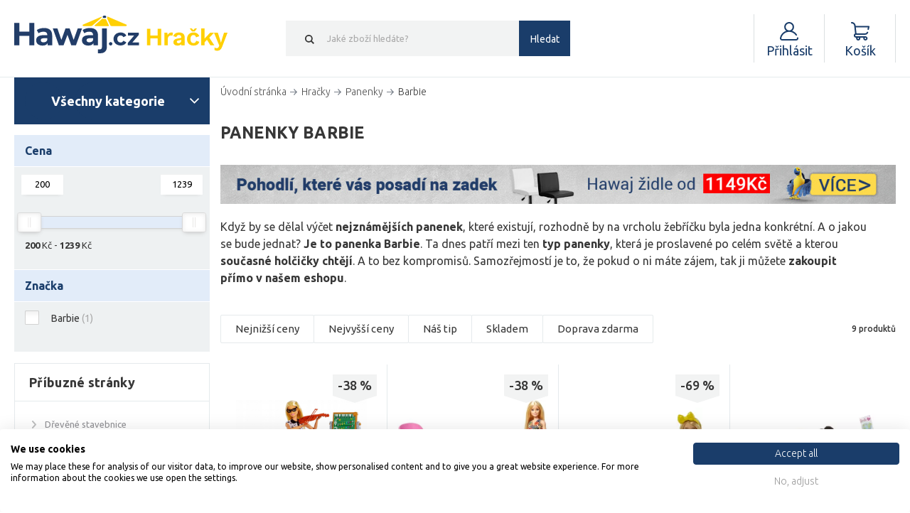

--- FILE ---
content_type: text/html; charset=UTF-8
request_url: https://www.hawaj.cz/panenky-barbie.html
body_size: 23263
content:
<!DOCTYPE html>
<html lang="cs">
<head>
    <title>Panenky Barbie - ty pravé od Mattela | Hawaj.cz</title>
    <link rel="shortcut icon" href="/favicon.ico?v=8cbf341bf478a2df5937de46d39e100de06c7936">

                <link rel="canonical" href="https://www.hawaj.cz/panenky-barbie.html" />
            <link rel="alternate" href="https://www.hawaj.cz/panenky-barbie.html" hreflang="x-default" />

        <meta name="keywords" content="barbie">
    <meta name="description" content="Klasické originální panenky Barbie pro vaše malé princezny. Vyberte z široké nabídky tu pravou panenku Barbie pro vaší holčičku.">
    <meta name="robots" content="index, follow">
    <script>
    var translations = {
        locale: "cs",
        eshop: "Hawaj.cz",
        domain: "www.hawaj.cz",
        locale_cs: "cs",
        locale_sk: "sk",
        locale_hu: "hu",
        country_code_cz: "cz",
        country_code_sk: "sk",
        country_code_hu: "hu",
        search: {
            category: "Kategorie",
            products: "Produkty",
            moreProducts: "Další produkty",
        },
        currency: "Kč",
        basket: {
            constraints: {
                delivery: "Zvolte prosím dopravu.",
                payment: "Zvolte prosím platbu.",
                parcelShopSpot: "Zvolte prosím odběrné místo PPL Parcelshopu.",
                emptyName: "Vyplňte prosím Vaše jméno.",
                invalidName: "Jméno obsahuje nepovolené znaky!",
                emptySurname: "Vyplňte prosím Vaše příjmení.",
                invalidSurname: "Příjmení obsahuje nepovolené znaky!",
                emptyEmail: "Vyplňte prosím Váš e-mail.",
                invalidEmail: "Nezadali jste správný formát emailu.",
                emptyPhone: "Vyplňte prosím Váš telefon.",
                invalidPhone: "Pole telefon může obsahovat pouze čísla.",
                invalidPhoneFormat: "Zadejte telefonní číslo v platném formátu.",
                invalidPhoneFoxentry: "Zadané číslo neexistuje, zadejte, prosím, reálné číslo.",
                emptyCompanyName: "Vyplňte prosím název firmy.",
                invalidCompanyNameFoxentry: "Název firmy neodpovídá zadanému IČO/DIČ.",
                emptyAddress: "Vyplňte prosím Vaši adresu",
                emptyStreet: "Vyplňte prosím ulici a č.p.",
                invalidAddressFoxentry: "Zadaná adresa je neplatná",
                emptyCityZip: "Vyplňte prosím město a PSČ",
                street: "ulice",
                empty: "Toto pole nesmí být prázdné!",
                streetNumber: "číslo popisné",
                city: "město",
                psc: "PSČ",
                invalidPsc: "Zadejte prosím PSČ ve správném formátu.",
                emptyIco: "Vyplňte prosím IČO.",
                numericIco: "IČO musí být číslo.",
                lengthIco: "IČO musí mít 8 číslic.",
                invalidIcoFoxentry: "Zadané IČO není platné.",
                countryDic: "DIČ - Neplatný kód země.",
                numericDic: "Část DIČ za kódém země musí být pouze číslo.",
                lengthDic: "DIČ musí mít 11-14 znaků.",
                maxLengthDic: "DIČ může mít maximálně 15 znaků.",
                invalidDicFoxentry: "Zadané DIČ není platné.",
                emptyParcelName: "Vyplňte prosím Vaše dodací jméno.",
                emptyParcelSurname: "Vyplňte prosím Vaše dodací příjmení.",
                emptyParcelAddress: "Vyplňte prosím Vaši dodací adresu",
                emptyParcelPhone: "Vyplňte prosím Váš dodací telefon.",
                termsAndConditions: "Pro odeslání objednávky musíte souhlasit s obchodními podmínkami.",
                icDphEmpty: "Pokud jste plátce DPH musí být vyplněno pole IČ DPH.",
                icDphInvalid: "Zadané IČ DPH není validní.",
            },
            generalError: "Chyba při načítání stránky",
            addedToCart: "Přidáno",
            addedToCartDetail: "Přidáno do košíku",
            selectVariant: "Zvolte prosím variantu produktu!",
            removeVoucher: "Opravdu chcete odebrat z košíku odebrat slevový kupón?",
        },
        basketAjax: {
            removeItem: "Opravdu chcete odebrat z košíku tento výrobek?",
        },
        user: {
            constraints: {
                emptyEmail: "Vyplňte prosím Váš e-mail.",
                invalidEmail: "Nezadali jste správný formát emailu.",
                emptyPassword: "Vyplňte prosím Vaše heslo.",
                invalidPassword: "Heslo neobsahuje všechny požadované znaky.",
                emptyPasswordAgain: "Vyplňte prosím heslo znovu.",
                comparePasswords: "Zadaná hesla se neshodují.",
                emptyName: "Vyplňte prosím Vaše jméno.",
                invalidName: "Jméno obsahuje nepovolené znaky!",
                emptySurname: "Vyplňte prosím Vaše příjmení.",
                invalidSurname: "Příjmení obsahuje nepovolené znaky!",
                invalidPsc: "Zadejte prosím PSČ ve správném formátu.",
            }
        },
        messageOk: {
            confirmCloseMessage: "Opravdu chce ukončit zákaznickou podporu?",
        }
    };

    var conf = {
        pixelEnabled: "true",
        pixelCurrency: "CZK",
        pushGtm: "1",
        currencyCode: "CZK",
        isEnvLive: "1",
    }

    
    localStorage.setItem('translations', JSON.stringify(translations));
    localStorage.setItem('app_conf', JSON.stringify(conf));
    localStorage.setItem('mainDomain', 'https://www.hawaj.cz');
</script>
<script>
    var basketUrls = {
        addToCart: "https://www.hawaj.cz/kosik/ajax/add-to-basket",
        changeAmount: "https://www.hawaj.cz/kosik/ajax/basket-item-change-amount",
        insurePackage: "https://www.hawaj.cz/kosik/ajax/basket-insure-package",
        changeDropdownItemAmount: "https://www.hawaj.cz/kosik/ajax/basket-item-change-amount-dropdown",
        addVoucher: "https://www.hawaj.cz/kosik/ajax/basket-add-voucher",
        removeVoucher: "https://www.hawaj.cz/kosik/ajax/basket-remove-voucher",
        guaranteeLonger: "https://www.hawaj.cz/kosik/ajax/basket-item-guarantee-longer",
        immediateExchange: "https://www.hawaj.cz/kosik/ajax/basket-item-immediate-exchange",
        loadVariants: "https://www.hawaj.cz/ajax_load_variants",
        setGift: "https://www.hawaj.cz/kosik/ajax/basket-item-gift",
        setShipping: "https://www.hawaj.cz/kosik/ajax/basket-shipping",
        setPayment: "https://www.hawaj.cz/kosik/ajax/basket-payment",
        tinCheck: "https://www.hawaj.cz/kosik/ajax/tin_check",
        snippetsData: "https://www.hawaj.cz/kosik/ajax/basket_data",
        cloneBasket: "https://www.hawaj.cz/kosik/ajax/basket_clone",
        handleBasketInfo: "https://www.hawaj.cz/kosik/ajax/handle-info",
    }

    localStorage.setItem('basketData', JSON.stringify(basketUrls));
</script>
<script>
    var pplUrls = {
        savePplParcelShop: "https://www.hawaj.cz/ppl-parcel-shop/save",
    }

    localStorage.setItem('pplUrls', JSON.stringify(pplUrls));
</script>
    <meta http-equiv="X-UA-Compatible" content="IE=edge">
<meta http-equiv="Content-Type" content="text/html; charset=utf-8">
<meta http-equiv="cache-control" content="no-cache">
<meta name="viewport" content="width=device-width, initial-scale=1">
<meta name="author" content="WEBTIP s.r.o.">
<meta name="verify-v1" content="pVAox0fjRe+ha0ZfizV1udLyNCeYWxjpwTRjOdtqEoE=">
<meta name="format-detection" content="telephone=no">
<meta name="google-site-verification" content="jxiw_pQcodYCg475Dum53kN1qNDg-wfdKTCZ0jkqnZs">
<meta name="seznam-wmt" content="XfQm5tEZmX2OKunYzXwn5ScyW309Tnvq">


    <script src="/theme/dist/all.min.js?v=dcda1a11d25734a0861fd07946124f72ea38e541"></script>
<script src="/hawaj/javascript11.js?v=6ff400ea66825f11fa9d13db2c461fd05802cb41"></script>
<script src="/hawaj/js/fce_eshop.js?v=82df312b12957bdd205a7c7de525ddced3162d73"></script>
<script src="/hawaj/js/tether.min.js?v=345421c0dfc6ca09aea15cec021617d701e4827f" async></script>
<script src="/theme/bower_components/fancybox/source/jquery.fancybox.pack.js?v=2.1.5"></script>
<script src="/theme/bower_components/perfect-scrollbar/js/perfect-scrollbar.jquery.min.js?v=71d4f4a61b8a41c245d0b3389ea080faa5d58b9c"></script>
<script src="/hawaj/js/hledat.js?v=29420a06a0c133f7b5e528a56c071e7c56ae3b2a" async></script>    <script defer>
            window.dataLayer = window.dataLayer || [];
            window.dataLayer.push({'pageType': 'category'});
        </script>
                <script async src="//c.imedia.cz/js/retargeting.js"></script>

<!-- Google Tag Manager -->
    <script>
        (function(w,d,s,l,i) {w[l] = w[l]||[];w[l].push({'gtm.start':new Date().getTime(),event: 'gtm.js'});
         var f=d.getElementsByTagName(s)[0],j=d.createElement(s),dl=l!='dataLayer'?'&l='+l:'';j.async=true;
         j.src='//www.googletagmanager.com/gtm.js?id=' + i + dl;f.parentNode.insertBefore(j,f);})(window,document,'script','dataLayer','GTM-NMVF2Q');
    </script>


        <!-- Facebook Pixel Code -->
    <script>
        !function (f, b, e, v, n, t, s) {
            if (f.fbq) return;
            n = f.fbq = function () {
                n.callMethod ?
                    n.callMethod.apply(n, arguments) : n.queue.push(arguments)
            };
            if (!f._fbq) f._fbq = n;
            n.push = n;
            n.loaded = !0;
            n.version = '2.0';
            n.queue = [];
            t = b.createElement(e);
            t.async = !0;
            t.src = v;
            s = b.getElementsByTagName(e)[0];
            s.parentNode.insertBefore(t, s)
        }(window, document, 'script',
            'https://connect.facebook.net/en_US/fbevents.js');
        fbq('init', '772081903287265');
        fbq('track', 'PageView');
    </script>
    <noscript>
        <img height="1" width="1" style="display:none" src="https://www.facebook.com/tr?id=772081903287265&ev=PageView&noscript=1" />
    </noscript>
    <!-- End Facebook Pixel Code -->

        <link rel="stylesheet" href="/hawaj/css/print.css?v=8aca31b077cfdae2452e2cd5ce6908e9b030df06" media="print">

<link rel="stylesheet" href="/theme/bower_components/bootstrap4-noprint/dist/css/bootstrap.min.css?v=2d00efdbe049bd6adecd5a9e7729da8bbf83a0aa">
<link rel="stylesheet" href="/theme/dist/all.min.css?v=4f06172d9ecbad79399771b62a37573d4554fd5f">

<link rel="stylesheet" href="/hawaj/nouislider.min.css?v=af3789e41e4ff7686c172f64978103347b468479">
<link rel="stylesheet" href="/hawaj/strankovani.css?v=957e3f2a580cd7981b78f46f35ec9c46fb49d0e9">

<link rel="stylesheet" href="/assets/css/front.css?v=c6f343172de96865ee3f70333288ccfa08a5cbb0">

                        <meta name="google-site-verification" content="yjQA2o28S4jck5kDVpa-Ej4oRIfa46GR71wCQHWld30" />
                            <meta name="google-site-verification" content="6_oUy8v16r3vBvz1xX3na9oor_ws1LrrrGd_YKkynCc" />
                <meta name="google-site-verification" content="ouIIfLyORDcZUe7ELM4lEM08zyjazWkDNjSIR5qCJvo" />
                <!-- Biano Pixel Code -->
    <script>
        !function(b,i,a,n,o,p,x)
        {if(b.bianoTrack)return;o=b.bianoTrack=function(){o.callMethod?
        o.callMethod.apply(o,arguments):o.queue.push(arguments)};
        o.push=o;o.queue=[];p=i.createElement(a);p.async=!0;p.src=n;
        x=i.getElementsByTagName(a)[0];x.parentNode.insertBefore(p,x)
        }(window,document,'script','https://pixel.biano.cz/min/pixel.js');
        bianoTrack('init', 'cz89c3aa6694ef296cefc300b7078bcca04d072deb');
    </script>
    <!-- End Biano Pixel Code -->
</head>
<body class="">

    <div class="popup" id="customer-support-popup" style="display:none;">
    <iframe src="/message-ok/view"
            style="width: 100%; height: 100%; min-width: 320px; min-height: 400px"
    ></iframe>
</div>

        <!-- Ecomail starts -->
    <script type="text/javascript">
        ;(function(p,l,o,w,i,n,g){if(!p[i]){p.GlobalSnowplowNamespace=p.GlobalSnowplowNamespace||[];
            p.GlobalSnowplowNamespace.push(i);p[i]=function(){(p[i].q=p[i].q||[]).push(arguments)
            };p[i].q=p[i].q||[];n=l.createElement(o);g=l.getElementsByTagName(o)[0];n.async=1;
            n.src=w;g.parentNode.insertBefore(n,g)}}(window,document,"script","//d70shl7vidtft.cloudfront.net/ecmtr-2.4.2.js","ecotrack"));

        window.ecotrack('newTracker', 'cf', 'd2dpiwfhf3tz0r.cloudfront.net', { /* Initialise a tracker */
            appId: "hawaj"
        });
        window.ecotrack('setUserIdFromLocation', 'ecmid');
        window.ecotrack('trackPageView');
    </script>
    <!-- Ecomail stops -->

    
                    
    
    <div class="overlap js-overlap"></div>
    <header class="header header__smart-scroll">
        <div class="container">
            <div class="header__inner">
                <div class="header__hamburger js-hamburger">
                    <div class="header__hamburger-inner">
                        <div class="header__hamburger__icon">
                        </div>
                        <span class="header__hamburger-inner-text">Menu</span>
                    </div>
                </div>
                <div class="header__logo-box ">
                    <a href="https://www.hawaj.cz" class="header__logo header__logo__cs__toys" title="HAWAJ"></a>
                </div>

                                    <div class="search ">
                        <form class="search__form">
                            <input type="submit" class="search__submit search__button" value="Hledat">
                            <span class="search__cancel search__button js-cancel-search"></span>
                            <input type="text"
                                   id="search-input"
                                   class="search__input js-search__input"
                                   name="search"
                                   placeholder="Jaké zboží hledáte?"
                                   data-placeholder="Jaké zboží hledáte?"
                                   autocomplete="off"
                            >
                            <ul class="search__whisperer">
                            </ul>
                        </form>
                    </div>
                
                                                    <div class="user">

        <div class="user__inner">

            <div class="user__icon"></div>
            <span class="user__icon-inner-text">Účet</span>
            <div class="user__label">
                <span id="user-email-text-icon">
                                            Přihlásit
                                    </span>
            </div>
        </div>

            <div class="user__dropdown ">
            <div class="user__row">
                <div class="user__cell user__cell--button">
                    <a href="https://www.hawaj.cz/user/login" class="button">Přihlásit</a>
                </div>
            </div>
            <div class="user__row">
                <div class="user__cell user__cell--button">
                    <a href="https://www.hawaj.cz/user/register" class="button">Registrovat</a>
                </div>
            </div>
        </div>
    </div>                                <div class="basket" id="cart-header-icon" data-has-items="0">
    <a href="https://www.hawaj.cz/kosik" id="">
        <div class="basket__inner">

            <div class="basket__icon">
                <span class="basket__icon__count" id="cart-icon-count" style="display: none;">
                    0
                </span>
            </div>
            <span class="basket__icon-inner-text">Košík</span>
                            <div class="basket__price">
                    Košík
                </div>
                    </div>
    </a>
    <div class="basket__dropdown"
         id="cart-dropdown-container"
         style="display: none;"    >
            </div>
</div>            </div>
        </div>
    </header>

    <div id="fb-root"></div>
<script>
    (function(d, s, id) {
        var js, fjs = d.getElementsByTagName(s)[0];
        if (d.getElementById(id)) {return;}
        js = d.createElement(s); js.id = id;
        js.src = "//connect.facebook.net/cs_CZ/all.js#xfbml=1";
        fjs.parentNode.insertBefore(js, fjs);
    }(document, 'script', 'facebook-jssdk'));
</script>

    
        <div class="container">
        <aside class="aside">
                            <script src="/hawaj/nouislider.min.js"></script>
                <div class="navigation__hamburger">
    <div class="hamburger js-hamburger">
        <span class="hamburger__text">Všechny kategorie</span>
    </div>
</div>
                <div id="filtr_js_blok">
    <div id="filtry_blok">
        <a href="#" id="filtr_blok_zobraz" OnClick="return filtr_zobraz_schovat();">Vyhledávání dle parametrů</a>
        <div id="filtr_blok_vypis">
                            <div class="filtry_nazev" >Cena</div>

                <div class="filtry_hodnoty filter-slider" >
                    
                        <div class="filter-slider__values">
                            <input type="text"
                                   id="rozsah_min_100"
                                   class="filter-slider__input filter-slider__input__min"
                                   autocomplete="off"
                            />
                            <input type="text"
                                   id="rozsah_max_100"
                                   class="filter-slider__input filter-slider__input__max"
                                   autocomplete="off"
                            />
                        </div>
                        <div id="vyber_rozsah_100" class="posuvniky"></div>

                        <div class="filtry_rozsah">
                                                                                                                                                <span id="vho_100_1"></span> Kč -
                                <span id="vho_100_2"></span> Kč
                                                        <div>
                                <input type="hidden" name="vhx_100" id="vhx_100"
                                       size="5"
                                       value="cena~200^1239"
                                       class="parametx">

                                <script type="text/javascript">

                                    filtrace_zobraz_zpozdeni('vyber_rozsah_100');

                                    var slider_100 = document.getElementById('vyber_rozsah_100');
                                    var input_min_100 = document.getElementById('rozsah_min_100');
                                    var input_max_100 = document.getElementById('rozsah_max_100');

                                    var inputs_min_max_100 = [input_min_100, input_max_100];

                                    slider_100.style.width = '85%';
                                    slider_100.style.margin = '30px auto 10px auto';

                                    noUiSlider.create(slider_100, {
                                        start: [200, 1239],
                                        behaviour: 'tap-drag',
                                        connect: true,
                                        step: 52,
                                        range: {
                                            'min': 200,
                                            'max': 1239,
                                        }
                                    });

                                    var valuesDivs_100 = [
                                        document.getElementById('vho_100_1'),
                                        document.getElementById('vho_100_2'),
                                    ];

                                    var paramDivs_100 = [
                                        document.getElementById('vhx_100'),
                                    ];

                                    var vychoziHodnota_100 = [200,1239];
                                    var puvodniHodnota_100 = [200,1239];

                                    var updateTimeout = null;

                                    slider_100.noUiSlider.on('update', function (values, handle) {

                                        if (updateTimeout) {
                                            clearTimeout(updateTimeout);
                                        }

                                        inputs_min_max_100[handle].value = Math.floor(values[handle]);

                                        if (handle == 0) {
                                            valuesDivs_100[handle].innerHTML = Math.floor(values[handle]);
                                        }
                                        else {
                                            valuesDivs_100[handle].innerHTML = Math.ceil(values[handle]);
                                        }

                                        if (values[0] == 200 && values[1] == 1239) {
                                            paramDivs_100[0].value = '';
                                        }
                                        else {
                                            paramDivs_100[0].value = 'cena~' + Math.floor(values[0]) + '^' + Math.ceil(values[1]);
                                        }

                                        if (puvodniHodnota_100[handle] != values[handle]) {
                                            puvodniHodnota_100[handle] = values[handle];

                                            if (puvodniHodnota_100[handle] == vychoziHodnota_100[handle]) {
                                                sliderZmena = 1;
                                            }
                                            else {
                                                sliderZmena = 0;
                                            }

                                            updateTimeout = setTimeout(function () {
                                                filtrace_js_zpozdeni(330, '', 'panenky-barbie.html');
                                            }, 0);
                                        }

                                    });

                                    inputs_min_max_100.forEach(function (input, handle) {

                                        input.addEventListener('change', function () {
                                            slider_100.noUiSlider.setHandle(handle, this.value);
                                        });

                                        input.addEventListener('keydown', function (e) {

                                            var values = slider_100.noUiSlider.get();
                                            var value = Number(values[handle]);

                                            // [[handle0_down, handle0_up], [handle1_down, handle1_up]]
                                            var steps = slider_100.noUiSlider.steps();

                                            // [down, up]
                                            var step = steps[handle];

                                            var position;

                                            // 13 is enter,
                                            // 38 is key up,
                                            // 40 is key down.
                                            switch (e.which) {

                                                case 13:
                                                    slider_100.noUiSlider.setHandle(handle, this.value);
                                                    break;

                                                case 38:

                                                    // Get step to go increase slider value (up)
                                                    position = step[1];

                                                    // false = no step is set
                                                    if (position === false) {
                                                        position = 1;
                                                    }

                                                    // null = edge of slider
                                                    if (position !== null) {
                                                        slider_100.noUiSlider.setHandle(handle, value + position);
                                                    }

                                                    break;

                                                case 40:

                                                    position = step[0];

                                                    if (position === false) {
                                                        position = 1;
                                                    }

                                                    if (position !== null) {
                                                        slider_100.noUiSlider.setHandle(handle, value - position);
                                                    }

                                                    break;
                                            }
                                        });
                                    });

                                </script>
                            </div>
                        </div>

                    
                    <div class="filtry_clear"></div>
                </div>
                            <div class="filtry_nazev" >Značka</div>

                <div class="filtry_hodnoty filter-slider" >
                    
                                                    <div class="filtry_hodnota">
                                <input 
                                       type="checkbox"
                                       id="para_2_1"
                                       name="para_2_1"
                                       autocomplete="off"
                                       class="paramet css-checkbox"
                                       value="znacka~%3BBarbie%3B"
                                       OnClick="filtrace_js('330','','panenky-barbie.html','0','0');">
                                <label for="para_2_1" class="css-label">
                                    <span class="filtr_hodnota_neaktivni">Barbie</span>
                                    <span class="filtr_celk">(1)</span>
                                </label>
                            </div>
                        
                    
                    <div class="filtry_clear"></div>
                </div>
            
                    </div>
    </div>
</div>
                        <nav class="nav nav--hide">
                
<ul class="menu" style="width: 100%">
                        <li class="menu__item menu__item--submenu">
                <div class="menu__inner">
                    <a class="menu__icon menu__icon--zidle"
                       href="https://www.hawaj.cz/zidle.html">
                        Židle
                    </a>
                                                            
    <div class="menu__subcontainer">
        <div class="menu__subcontainer__left">
            <ul>
                                    <li>
                        <a href="/kancelarske-zidle.html">
                            Kancelářské židle
                        </a>
                                                    
                                            </li>
                                    <li>
                        <a href="/barove-zidle.html">
                            Barové židle
                        </a>
                                                    
                                            </li>
                                    <li>
                        <a href="/konferencni-zidle.html">
                            Konferenční židle
                        </a>
                                            </li>
                                    <li>
                        <a href="/jidelni-zidle.html">
                            Jídelní židle a kuchyňské židle
                        </a>
                                            </li>
                            </ul>
        </div>
    </div>
                                    </div>

                                                                                                                                                                                                                                                                                                                                                                                                    <ul class="menu__submenu">
                                                                                    <li class="menu__item menu__item--without-bg menu__item--subsubmenu">
                                    <div class="menu__inner">
                                        <a class=""
                                           href="https://www.hawaj.cz/kancelarske-zidle.html">
                                            Kancelářské židle
                                        </a>
                                    </div>
                                                                                                        </li>
                                                                                                                <li class="menu__item menu__item--without-bg menu__item--subsubmenu">
                                    <div class="menu__inner">
                                        <a class=""
                                           href="https://www.hawaj.cz/barove-zidle.html">
                                            Barové židle
                                        </a>
                                    </div>
                                                                                                        </li>
                                                                                                                <li class="menu__item menu__item--without-bg">
                                    <div class="menu__inner">
                                        <a class=""
                                           href="https://www.hawaj.cz/konferencni-zidle.html">
                                            Konferenční židle
                                        </a>
                                    </div>
                                                                                                        </li>
                                                                                                                <li class="menu__item menu__item--without-bg">
                                    <div class="menu__inner">
                                        <a class=""
                                           href="https://www.hawaj.cz/jidelni-zidle.html">
                                            Jídelní židle a kuchyňské židle
                                        </a>
                                    </div>
                                                                                                        </li>
                                                                        </ul>
                            </li>
                                <li class="menu__item">
                <div class="menu__inner">
                    <a class="menu__icon menu__icon--chovatelske_potreby"
                       href="https://www.hawaj.cz/skrabadla-pro-kocky.html">
                        Škrabadla pro kočky
                    </a>
                                    </div>

                                                            </li>
                                <li class="menu__item menu__item--submenu">
                <div class="menu__inner">
                    <a class="menu__icon menu__icon--sety"
                       href="https://www.hawaj.cz/pivni-set.html">
                        Pivní sety
                    </a>
                                                        
    <div class="menu__subcontainer">
        <div class="menu__subcontainer__left">
            <ul>
                                    <li>
                        <a href="/vyhodne-pivni-sety.html">
                            Výhodné sety pivních setů
                        </a>
                                            </li>
                                    <li>
                        <a href="/zahradni-lavicky.html">
                            Zahradní lavičky
                        </a>
                                            </li>
                                    <li>
                        <a href="/pivni-sety-hawaj.html">
                            Pivní sety
                        </a>
                                            </li>
                            </ul>
        </div>
    </div>
                                    </div>

                                                                                                                                                                                                                                                                                                                                                        <ul class="menu__submenu">
                                                                                    <li class="menu__item menu__item--without-bg">
                                    <div class="menu__inner">
                                        <a class=""
                                           href="https://www.hawaj.cz/vyhodne-pivni-sety.html">
                                            Výhodné sety pivních setů
                                        </a>
                                    </div>
                                                                                                        </li>
                                                                                                                <li class="menu__item menu__item--without-bg">
                                    <div class="menu__inner">
                                        <a class=""
                                           href="https://www.hawaj.cz/zahradni-lavicky.html">
                                            Zahradní lavičky
                                        </a>
                                    </div>
                                                                                                        </li>
                                                                                                                <li class="menu__item menu__item--without-bg">
                                    <div class="menu__inner">
                                        <a class=""
                                           href="https://www.hawaj.cz/pivni-sety-hawaj.html">
                                            Pivní sety
                                        </a>
                                    </div>
                                                                                                        </li>
                                                                                                                            </ul>
                            </li>
                                <li class="menu__item menu__item--submenu">
                <div class="menu__inner">
                    <a class="menu__icon menu__icon--party_stany"
                       href="https://www.hawaj.cz/party-stany.html">
                        Párty stany
                    </a>
                                                                                
    <div class="menu__subcontainer">
        <div class="menu__subcontainer__left">
            <ul>
                                    <li>
                        <a href="/nuzkove-stany.html">
                            Nůžkové stany
                        </a>
                                            </li>
                                    <li>
                        <a href="/party-stany-pe.html">
                            PE party stany
                        </a>
                                            </li>
                                    <li>
                        <a href="/party-stany-prislusenstvi.html">
                            Příslušenství
                        </a>
                                            </li>
                                    <li>
                        <a href="/plynove-topidlo.html">
                            Venkovní plynové topidlo
                        </a>
                                            </li>
                                    <li>
                        <a href="/party-stany-premium.html">
                            Party stany Premium
                        </a>
                                            </li>
                                    <li>
                        <a href="/party-stany-economy.html">
                            Party stany Economy
                        </a>
                                            </li>
                                    <li>
                        <a href="/party-stany-economy-light.html">
                            Party stany Economy Light
                        </a>
                                            </li>
                                    <li>
                        <a href="/party-stany-premium-ohnivzdorne.html">
                            Party stany - Premium ohnivzdorné
                        </a>
                                            </li>
                                    <li>
                        <a href="/pivni-sety-levne.html">
                            Pivní sety
                        </a>
                                            </li>
                            </ul>
        </div>
    </div>
                                    </div>

                                                                                                                                                                                                                                                                                                                                                                                                                                                                                                                                                                                                                                                                                                                                                                                                                                                        <ul class="menu__submenu">
                                                                                    <li class="menu__item menu__item--without-bg">
                                    <div class="menu__inner">
                                        <a class=""
                                           href="https://www.hawaj.cz/nuzkove-stany.html">
                                            Nůžkové stany
                                        </a>
                                    </div>
                                                                                                        </li>
                                                                                                                <li class="menu__item menu__item--without-bg">
                                    <div class="menu__inner">
                                        <a class=""
                                           href="https://www.hawaj.cz/party-stany-pe.html">
                                            PE party stany
                                        </a>
                                    </div>
                                                                                                        </li>
                                                                                                                <li class="menu__item menu__item--without-bg">
                                    <div class="menu__inner">
                                        <a class=""
                                           href="https://www.hawaj.cz/party-stany-prislusenstvi.html">
                                            Příslušenství
                                        </a>
                                    </div>
                                                                                                        </li>
                                                                                                                <li class="menu__item menu__item--without-bg">
                                    <div class="menu__inner">
                                        <a class=""
                                           href="https://www.hawaj.cz/plynove-topidlo.html">
                                            Venkovní plynové topidlo
                                        </a>
                                    </div>
                                                                                                        </li>
                                                                                                                                                                    <li class="menu__item menu__item--without-bg">
                                    <div class="menu__inner">
                                        <a class=""
                                           href="https://www.hawaj.cz/party-stany-premium.html">
                                            Party stany Premium
                                        </a>
                                    </div>
                                                                                                        </li>
                                                                                                                <li class="menu__item menu__item--without-bg">
                                    <div class="menu__inner">
                                        <a class=""
                                           href="https://www.hawaj.cz/party-stany-economy.html">
                                            Party stany Economy
                                        </a>
                                    </div>
                                                                                                        </li>
                                                                                                                <li class="menu__item menu__item--without-bg">
                                    <div class="menu__inner">
                                        <a class=""
                                           href="https://www.hawaj.cz/party-stany-economy-light.html">
                                            Party stany Economy Light
                                        </a>
                                    </div>
                                                                                                        </li>
                                                                                                                <li class="menu__item menu__item--without-bg">
                                    <div class="menu__inner">
                                        <a class=""
                                           href="https://www.hawaj.cz/party-stany-premium-ohnivzdorne.html">
                                            Party stany - Premium ohnivzdorné
                                        </a>
                                    </div>
                                                                                                        </li>
                                                                                                                <li class="menu__item menu__item--without-bg">
                                    <div class="menu__inner">
                                        <a class=""
                                           href="https://www.hawaj.cz/pivni-sety-levne.html">
                                            Pivní sety
                                        </a>
                                    </div>
                                                                                                        </li>
                                                                        </ul>
                            </li>
                                <li class="menu__item">
                <div class="menu__inner">
                    <a class="menu__icon menu__icon--plynove_zarice"
                       href="https://www.hawaj.cz/plynove-zarice.html">
                        Plynové zářiče
                    </a>
                                    </div>

                                                            </li>
                                <li class="menu__item">
                <div class="menu__inner">
                    <a class="menu__icon menu__icon--nafukovaci_postele"
                       href="https://www.hawaj.cz/nafukovaci-postele.html">
                        Nafukovací postele
                    </a>
                                    </div>

                                                            </li>
                                <li class="menu__item">
                <div class="menu__inner">
                    <a class="menu__icon menu__icon--altany"
                       href="https://www.hawaj.cz/altany.html">
                        Altány
                    </a>
                                    </div>

                                                            </li>
                                <li class="menu__item menu__item--submenu">
                <div class="menu__inner">
                    <a class="menu__icon menu__icon--umely_zivy_plot"
                       href="https://www.hawaj.cz/umele-zive-ploty.html">
                        Umělé živé ploty
                    </a>
                                                        
    <div class="menu__subcontainer">
        <div class="menu__subcontainer__left">
            <ul>
                                    <li>
                        <a href="/umele-zive-ploty-hawaj.html">
                            Umělé živé ploty
                        </a>
                                            </li>
                                    <li>
                        <a href="/umele-kvetiny.html">
                            Umělé květiny
                        </a>
                                            </li>
                                    <li>
                        <a href="/umele-dekorativni-vence.html">
                            Umělé věnce
                        </a>
                                            </li>
                            </ul>
        </div>
    </div>
                                    </div>

                                                                                                                                                                                                                                                                                                                    <ul class="menu__submenu">
                                                                                    <li class="menu__item menu__item--without-bg">
                                    <div class="menu__inner">
                                        <a class=""
                                           href="https://www.hawaj.cz/umele-zive-ploty-hawaj.html">
                                            Umělé živé ploty
                                        </a>
                                    </div>
                                                                                                        </li>
                                                                                                                <li class="menu__item menu__item--without-bg">
                                    <div class="menu__inner">
                                        <a class=""
                                           href="https://www.hawaj.cz/umele-kvetiny.html">
                                            Umělé květiny
                                        </a>
                                    </div>
                                                                                                        </li>
                                                                                                                <li class="menu__item menu__item--without-bg">
                                    <div class="menu__inner">
                                        <a class=""
                                           href="https://www.hawaj.cz/umele-dekorativni-vence.html">
                                            Umělé věnce
                                        </a>
                                    </div>
                                                                                                        </li>
                                                                        </ul>
                            </li>
                                <li class="menu__item">
                <div class="menu__inner">
                    <a class="menu__icon menu__icon--hracky"
                       href="https://www.hawaj.cz/reborn-panenky.html">
                        Reborn panenky
                    </a>
                                    </div>

                                                            </li>
                                <li class="menu__item menu__item--submenu active">
                <div class="menu__inner">
                    <a class="menu__icon menu__icon--hracky"
                       href="https://www.hawaj.cz/hracky.html">
                        Hračky
                    </a>
                                                                                                                        
    <div class="menu__subcontainer">
        <div class="menu__subcontainer__left">
            <ul>
                                    <li>
                        <a href="/hracky-z-filmu-a-televize.html">
                            Z filmu a TV
                        </a>
                                            </li>
                                    <li>
                        <a href="/hracky-pro-nejmensi.html">
                            Hračky pro nejmenší
                        </a>
                                                                            
    <div class="menu__subcontainer">
        <div class="menu__subcontainer__left">
            <ul>
                                    <li>
                        <a href="/detske-stany.html">
                            Dětské stany
                        </a>
                                            </li>
                                    <li>
                        <a href="/hraci-deky.html">
                            Hrací deky a hrazdičky
                        </a>
                                            </li>
                                    <li>
                        <a href="/interaktivni-hracky.html">
                            Interaktivní hračky
                        </a>
                                            </li>
                                    <li>
                        <a href="/motoricke-hracky.html">
                            Motorické hračky
                        </a>
                                            </li>
                                    <li>
                        <a href="/stavebnice-pro-nejmensi.html">
                            Stavebnice pro nejmenší
                        </a>
                                            </li>
                                    <li>
                        <a href="/zvukove-hracky-pro-nejmensi.html">
                            Zvukové hračky
                        </a>
                                            </li>
                            </ul>
        </div>
    </div>
                                            </li>
                                    <li>
                        <a href="/pistole-nerf.html">
                            Pistole Nerf
                        </a>
                                            </li>
                                    <li>
                        <a href="/auticka.html">
                            Autíčka
                        </a>
                                                                                
    <div class="menu__subcontainer">
        <div class="menu__subcontainer__left">
            <ul>
                                    <li>
                        <a href="/garaze-pro-auticka.html">
                            Garáže
                        </a>
                                            </li>
                                    <li>
                        <a href="/nakladni-auta-popelari.html">
                            Nákladní a popelářské
                        </a>
                                            </li>
                                    <li>
                        <a href="/policie-hasici-zachranari.html">
                            Policie, hasiči a záchranáři
                        </a>
                                            </li>
                                    <li>
                        <a href="/rc-modely.html">
                            RC Modely
                        </a>
                                            </li>
                                    <li>
                        <a href="/stavebni-stroje.html">
                            Stavební stroje
                        </a>
                                            </li>
                                    <li>
                        <a href="/traktory-zemedelske-stroje.html">
                            Traktory a zemědělské
                        </a>
                                            </li>
                                    <li>
                        <a href="/vlaky-tramvaje-autobusy.html">
                            Vlaky, tramvaje a autobusy
                        </a>
                                            </li>
                            </ul>
        </div>
    </div>
                                            </li>
                                    <li>
                        <a href="/figurky-a-postavicky.html">
                            Figurky a postavičky
                        </a>
                                                            
    <div class="menu__subcontainer">
        <div class="menu__subcontainer__left">
            <ul>
                                    <li>
                        <a href="/figurky-akcnich-hrdinu.html">
                            Figurky akčních hrdinů
                        </a>
                                            </li>
                                    <li>
                        <a href="/figurky-zviratek.html">
                            Zvířátka
                        </a>
                                            </li>
                            </ul>
        </div>
    </div>
                                            </li>
                                    <li>
                        <a href="/hracky-na-zahradu.html">
                            Hračky na zahradu
                        </a>
                                                                    
    <div class="menu__subcontainer">
        <div class="menu__subcontainer__left">
            <ul>
                                    <li>
                        <a href="/detske-bazenky.html">
                            Dětské bazénky
                        </a>
                                            </li>
                                    <li>
                        <a href="/hracky-do-vody.html">
                            Hračky do vody
                        </a>
                                            </li>
                                    <li>
                        <a href="/skluzavka.html">
                            Skluzavky a klouzačky
                        </a>
                                            </li>
                                    <li>
                        <a href="/zahradni-houpacka.html">
                            Zahradní houpačky
                        </a>
                                            </li>
                            </ul>
        </div>
    </div>
                                            </li>
                                    <li>
                        <a href="/hry-na-profese.html">
                            Hry na profese
                        </a>
                                            </li>
                                    <li>
                        <a href="/kreativni-hracky.html">
                            Kreativní hračky
                        </a>
                                                    
                                            </li>
                                    <li>
                        <a href="/panenky.html">
                            Panenky
                        </a>
                                                                            
    <div class="menu__subcontainer">
        <div class="menu__subcontainer__left">
            <ul>
                                    <li>
                        <a href="/panenky-barbie.html">
                            Barbie
                        </a>
                                            </li>
                                    <li>
                        <a href="/cesaci-hlava.html">
                            Česací hlavy
                        </a>
                                            </li>
                                    <li>
                        <a href="/doplnky-pro-panenky.html">
                            Doplňky pro panenky
                        </a>
                                            </li>
                                    <li>
                        <a href="/panenka-miminko.html">
                            Miminka
                        </a>
                                            </li>
                                    <li>
                        <a href="/reborn-panenky-pro-male-divky.html">
                            Reborn panenky
                        </a>
                                            </li>
                                    <li>
                        <a href="/domecek-pro-panenky.html">
                            Domečky pro panenky
                        </a>
                                            </li>
                            </ul>
        </div>
    </div>
                                            </li>
                                    <li>
                        <a href="/plysove-hracky.html">
                            Plyšové hračky
                        </a>
                                            </li>
                                    <li>
                        <a href="/roboticke-hracky.html">
                            Robotické hračky
                        </a>
                                            </li>
                                    <li>
                        <a href="/stavebnice.html">
                            Stavebnice
                        </a>
                                                                    
    <div class="menu__subcontainer">
        <div class="menu__subcontainer__left">
            <ul>
                                    <li>
                        <a href="/elektronicke-stavebnice.html">
                            Elektronické
                        </a>
                                            </li>
                                    <li>
                        <a href="/stavebnice-mega-bloks.html">
                            Mega Bloks
                        </a>
                                            </li>
                                    <li>
                        <a href="/ostatni-stavebnice.html">
                            Ostatní
                        </a>
                                            </li>
                                    <li>
                        <a href="/stavebnice-seva.html">
                            Seva
                        </a>
                                            </li>
                            </ul>
        </div>
    </div>
                                            </li>
                                    <li>
                        <a href="/stolni-hry.html">
                            Stolní hry
                        </a>
                                                                        
    <div class="menu__subcontainer">
        <div class="menu__subcontainer__left">
            <ul>
                                    <li>
                        <a href="/karetni-hry.html">
                            Karetní hry
                        </a>
                                            </li>
                                    <li>
                        <a href="/rodinne-hry.html">
                            Rodinné hry
                        </a>
                                            </li>
                                    <li>
                        <a href="/strategicke-hry.html">
                            Strategické hry
                        </a>
                                            </li>
                                    <li>
                        <a href="/vedomostni-hry.html">
                            Vědomostní hry
                        </a>
                                            </li>
                                    <li>
                        <a href="/stolni-fotbalky.html">
                            Stolní fotbálky
                        </a>
                                            </li>
                            </ul>
        </div>
    </div>
                                            </li>
                                    <li>
                        <a href="/detska-odrazedla-a-vozitka.html">
                            Vozítka a odrážedla
                        </a>
                                                        
    <div class="menu__subcontainer">
        <div class="menu__subcontainer__left">
            <ul>
                                    <li>
                        <a href="/odrazedlo.html">
                            Odrážedla a odstrkovadla
                        </a>
                                            </li>
                            </ul>
        </div>
    </div>
                                            </li>
                                    <li>
                        <a href="/lego.html">
                            LEGO
                        </a>
                                                        
    <div class="menu__subcontainer">
        <div class="menu__subcontainer__left">
            <ul>
                                    <li>
                        <a href="/lego-vidiyo.html">
                            LEGO VIDIYO
                        </a>
                                            </li>
                            </ul>
        </div>
    </div>
                                            </li>
                                    <li>
                        <a href="/autodraha-vlackodraha.html">
                            Autodráhy a vláčkodráhy
                        </a>
                                                                
    <div class="menu__subcontainer">
        <div class="menu__subcontainer__left">
            <ul>
                                    <li>
                        <a href="/hot-wheels-drahy.html">
                            Hot Wheels
                        </a>
                                            </li>
                                    <li>
                        <a href="/drevena-vlackodraha.html">
                            Vláčkodráhy
                        </a>
                                            </li>
                                    <li>
                        <a href="/autodraha.html">
                            Autodráhy
                        </a>
                                            </li>
                            </ul>
        </div>
    </div>
                                            </li>
                                    <li>
                        <a href="/detske-kuchynky.html">
                            Dětské kuchyňky
                        </a>
                                                            
    <div class="menu__subcontainer">
        <div class="menu__subcontainer__left">
            <ul>
                                    <li>
                        <a href="/doplnky-pro-kuchynky.html">
                            Doplňky a nádobí
                        </a>
                                            </li>
                                    <li>
                        <a href="/drevene-kuchynky.html">
                            Dřevěné kuchyňky
                        </a>
                                            </li>
                            </ul>
        </div>
    </div>
                                            </li>
                                    <li>
                        <a href="/reborn-panenka.html">
                            Reborn panenky
                        </a>
                                            </li>
                                    <li>
                        <a href="/stolni-fotbal-hracky.html">
                            Stolní fotbálky
                        </a>
                                            </li>
                            </ul>
        </div>
    </div>
                                    </div>

                                                                                                                                                                                                                                                                                                                                                                                                                                                                                                                                                                                                                                                                                                                                                                                                                                                                                                                                                                                                                                                                                                                                                                                                                                                                                                                                                                                                                                                                                                                                                                                                                                                                                                                            <ul class="menu__submenu">
                                                                                    <li class="menu__item menu__item--without-bg">
                                    <div class="menu__inner">
                                        <a class=""
                                           href="https://www.hawaj.cz/hracky-z-filmu-a-televize.html">
                                            Z filmu a TV
                                        </a>
                                    </div>
                                                                                                        </li>
                                                                                                                <li class="menu__item menu__item--without-bg menu__item--subsubmenu">
                                    <div class="menu__inner">
                                        <a class=""
                                           href="https://www.hawaj.cz/hracky-pro-nejmensi.html">
                                            Hračky pro nejmenší
                                        </a>
                                    </div>
                                                                                                    
    <div class="menu__subcontainer">
        <div class="menu__subcontainer__left">
            <ul>
                                    <li>
                        <a href="/detske-stany.html">
                            Dětské stany
                        </a>
                                            </li>
                                    <li>
                        <a href="/hraci-deky.html">
                            Hrací deky a hrazdičky
                        </a>
                                            </li>
                                    <li>
                        <a href="/interaktivni-hracky.html">
                            Interaktivní hračky
                        </a>
                                            </li>
                                    <li>
                        <a href="/motoricke-hracky.html">
                            Motorické hračky
                        </a>
                                            </li>
                                    <li>
                        <a href="/stavebnice-pro-nejmensi.html">
                            Stavebnice pro nejmenší
                        </a>
                                            </li>
                                    <li>
                        <a href="/zvukove-hracky-pro-nejmensi.html">
                            Zvukové hračky
                        </a>
                                            </li>
                            </ul>
        </div>
    </div>
                                                                                                        </li>
                                                                                                                <li class="menu__item menu__item--without-bg">
                                    <div class="menu__inner">
                                        <a class=""
                                           href="https://www.hawaj.cz/pistole-nerf.html">
                                            Pistole Nerf
                                        </a>
                                    </div>
                                                                                                        </li>
                                                                                                                <li class="menu__item menu__item--without-bg menu__item--subsubmenu">
                                    <div class="menu__inner">
                                        <a class=""
                                           href="https://www.hawaj.cz/auticka.html">
                                            Autíčka
                                        </a>
                                    </div>
                                                                                                        
    <div class="menu__subcontainer">
        <div class="menu__subcontainer__left">
            <ul>
                                    <li>
                        <a href="/garaze-pro-auticka.html">
                            Garáže
                        </a>
                                            </li>
                                    <li>
                        <a href="/nakladni-auta-popelari.html">
                            Nákladní a popelářské
                        </a>
                                            </li>
                                    <li>
                        <a href="/policie-hasici-zachranari.html">
                            Policie, hasiči a záchranáři
                        </a>
                                            </li>
                                    <li>
                        <a href="/rc-modely.html">
                            RC Modely
                        </a>
                                            </li>
                                    <li>
                        <a href="/stavebni-stroje.html">
                            Stavební stroje
                        </a>
                                            </li>
                                    <li>
                        <a href="/traktory-zemedelske-stroje.html">
                            Traktory a zemědělské
                        </a>
                                            </li>
                                    <li>
                        <a href="/vlaky-tramvaje-autobusy.html">
                            Vlaky, tramvaje a autobusy
                        </a>
                                            </li>
                            </ul>
        </div>
    </div>
                                                                                                        </li>
                                                                                                                <li class="menu__item menu__item--without-bg menu__item--subsubmenu">
                                    <div class="menu__inner">
                                        <a class=""
                                           href="https://www.hawaj.cz/figurky-a-postavicky.html">
                                            Figurky a postavičky
                                        </a>
                                    </div>
                                                                                    
    <div class="menu__subcontainer">
        <div class="menu__subcontainer__left">
            <ul>
                                    <li>
                        <a href="/figurky-akcnich-hrdinu.html">
                            Figurky akčních hrdinů
                        </a>
                                            </li>
                                    <li>
                        <a href="/figurky-zviratek.html">
                            Zvířátka
                        </a>
                                            </li>
                            </ul>
        </div>
    </div>
                                                                                                        </li>
                                                                                                                <li class="menu__item menu__item--without-bg menu__item--subsubmenu">
                                    <div class="menu__inner">
                                        <a class=""
                                           href="https://www.hawaj.cz/hracky-na-zahradu.html">
                                            Hračky na zahradu
                                        </a>
                                    </div>
                                                                                            
    <div class="menu__subcontainer">
        <div class="menu__subcontainer__left">
            <ul>
                                    <li>
                        <a href="/detske-bazenky.html">
                            Dětské bazénky
                        </a>
                                            </li>
                                    <li>
                        <a href="/hracky-do-vody.html">
                            Hračky do vody
                        </a>
                                            </li>
                                    <li>
                        <a href="/skluzavka.html">
                            Skluzavky a klouzačky
                        </a>
                                            </li>
                                    <li>
                        <a href="/zahradni-houpacka.html">
                            Zahradní houpačky
                        </a>
                                            </li>
                            </ul>
        </div>
    </div>
                                                                                                        </li>
                                                                                                                <li class="menu__item menu__item--without-bg">
                                    <div class="menu__inner">
                                        <a class=""
                                           href="https://www.hawaj.cz/hry-na-profese.html">
                                            Hry na profese
                                        </a>
                                    </div>
                                                                                                        </li>
                                                                                                                <li class="menu__item menu__item--without-bg menu__item--subsubmenu">
                                    <div class="menu__inner">
                                        <a class=""
                                           href="https://www.hawaj.cz/kreativni-hracky.html">
                                            Kreativní hračky
                                        </a>
                                    </div>
                                                                                                        </li>
                                                                                                                <li class="menu__item menu__item--without-bg">
                                    <div class="menu__inner">
                                        <a class="active"
                                           href="https://www.hawaj.cz/panenky.html">
                                            Panenky
                                        </a>
                                    </div>
                                                                                                                <ul class="menu__subsubmenu">
                                                                                                                                                <li>
                                                        <div class="menu__inner">
                                                            <a class="active"
                                                               href="https://www.hawaj.cz/panenky-barbie.html">
                                                                Barbie
                                                            </a>
                                                        </div>
                                                    </li>
                                                                                                                                                                                                <li>
                                                        <div class="menu__inner">
                                                            <a class=""
                                                               href="https://www.hawaj.cz/cesaci-hlava.html">
                                                                Česací hlavy
                                                            </a>
                                                        </div>
                                                    </li>
                                                                                                                                                                                                <li>
                                                        <div class="menu__inner">
                                                            <a class=""
                                                               href="https://www.hawaj.cz/doplnky-pro-panenky.html">
                                                                Doplňky pro panenky
                                                            </a>
                                                        </div>
                                                    </li>
                                                                                                                                                                                                <li>
                                                        <div class="menu__inner">
                                                            <a class=""
                                                               href="https://www.hawaj.cz/panenka-miminko.html">
                                                                Miminka
                                                            </a>
                                                        </div>
                                                    </li>
                                                                                                                                                                                                <li>
                                                        <div class="menu__inner">
                                                            <a class=""
                                                               href="https://www.hawaj.cz/reborn-panenky-pro-male-divky.html">
                                                                Reborn panenky
                                                            </a>
                                                        </div>
                                                    </li>
                                                                                                                                                                                                <li>
                                                        <div class="menu__inner">
                                                            <a class=""
                                                               href="https://www.hawaj.cz/domecek-pro-panenky.html">
                                                                Domečky pro panenky
                                                            </a>
                                                        </div>
                                                    </li>
                                                                                                                                    </ul>
                                                                    </li>
                                                                                                                <li class="menu__item menu__item--without-bg">
                                    <div class="menu__inner">
                                        <a class=""
                                           href="https://www.hawaj.cz/plysove-hracky.html">
                                            Plyšové hračky
                                        </a>
                                    </div>
                                                                                                        </li>
                                                                                                                <li class="menu__item menu__item--without-bg">
                                    <div class="menu__inner">
                                        <a class=""
                                           href="https://www.hawaj.cz/roboticke-hracky.html">
                                            Robotické hračky
                                        </a>
                                    </div>
                                                                                                        </li>
                                                                                                                <li class="menu__item menu__item--without-bg menu__item--subsubmenu">
                                    <div class="menu__inner">
                                        <a class=""
                                           href="https://www.hawaj.cz/stavebnice.html">
                                            Stavebnice
                                        </a>
                                    </div>
                                                                                            
    <div class="menu__subcontainer">
        <div class="menu__subcontainer__left">
            <ul>
                                    <li>
                        <a href="/elektronicke-stavebnice.html">
                            Elektronické
                        </a>
                                            </li>
                                    <li>
                        <a href="/stavebnice-mega-bloks.html">
                            Mega Bloks
                        </a>
                                            </li>
                                    <li>
                        <a href="/ostatni-stavebnice.html">
                            Ostatní
                        </a>
                                            </li>
                                    <li>
                        <a href="/stavebnice-seva.html">
                            Seva
                        </a>
                                            </li>
                            </ul>
        </div>
    </div>
                                                                                                        </li>
                                                                                                                <li class="menu__item menu__item--without-bg menu__item--subsubmenu">
                                    <div class="menu__inner">
                                        <a class=""
                                           href="https://www.hawaj.cz/stolni-hry.html">
                                            Stolní hry
                                        </a>
                                    </div>
                                                                                                
    <div class="menu__subcontainer">
        <div class="menu__subcontainer__left">
            <ul>
                                    <li>
                        <a href="/karetni-hry.html">
                            Karetní hry
                        </a>
                                            </li>
                                    <li>
                        <a href="/rodinne-hry.html">
                            Rodinné hry
                        </a>
                                            </li>
                                    <li>
                        <a href="/strategicke-hry.html">
                            Strategické hry
                        </a>
                                            </li>
                                    <li>
                        <a href="/vedomostni-hry.html">
                            Vědomostní hry
                        </a>
                                            </li>
                                    <li>
                        <a href="/stolni-fotbalky.html">
                            Stolní fotbálky
                        </a>
                                            </li>
                            </ul>
        </div>
    </div>
                                                                                                        </li>
                                                                                                                <li class="menu__item menu__item--without-bg menu__item--subsubmenu">
                                    <div class="menu__inner">
                                        <a class=""
                                           href="https://www.hawaj.cz/detska-odrazedla-a-vozitka.html">
                                            Vozítka a odrážedla
                                        </a>
                                    </div>
                                                                                
    <div class="menu__subcontainer">
        <div class="menu__subcontainer__left">
            <ul>
                                    <li>
                        <a href="/odrazedlo.html">
                            Odrážedla a odstrkovadla
                        </a>
                                            </li>
                            </ul>
        </div>
    </div>
                                                                                                        </li>
                                                                                                                <li class="menu__item menu__item--without-bg menu__item--subsubmenu">
                                    <div class="menu__inner">
                                        <a class=""
                                           href="https://www.hawaj.cz/lego.html">
                                            LEGO
                                        </a>
                                    </div>
                                                                                
    <div class="menu__subcontainer">
        <div class="menu__subcontainer__left">
            <ul>
                                    <li>
                        <a href="/lego-vidiyo.html">
                            LEGO VIDIYO
                        </a>
                                            </li>
                            </ul>
        </div>
    </div>
                                                                                                        </li>
                                                                                                                <li class="menu__item menu__item--without-bg menu__item--subsubmenu">
                                    <div class="menu__inner">
                                        <a class=""
                                           href="https://www.hawaj.cz/autodraha-vlackodraha.html">
                                            Autodráhy a vláčkodráhy
                                        </a>
                                    </div>
                                                                                        
    <div class="menu__subcontainer">
        <div class="menu__subcontainer__left">
            <ul>
                                    <li>
                        <a href="/hot-wheels-drahy.html">
                            Hot Wheels
                        </a>
                                            </li>
                                    <li>
                        <a href="/drevena-vlackodraha.html">
                            Vláčkodráhy
                        </a>
                                            </li>
                                    <li>
                        <a href="/autodraha.html">
                            Autodráhy
                        </a>
                                            </li>
                            </ul>
        </div>
    </div>
                                                                                                        </li>
                                                                                                                <li class="menu__item menu__item--without-bg menu__item--subsubmenu">
                                    <div class="menu__inner">
                                        <a class=""
                                           href="https://www.hawaj.cz/detske-kuchynky.html">
                                            Dětské kuchyňky
                                        </a>
                                    </div>
                                                                                    
    <div class="menu__subcontainer">
        <div class="menu__subcontainer__left">
            <ul>
                                    <li>
                        <a href="/doplnky-pro-kuchynky.html">
                            Doplňky a nádobí
                        </a>
                                            </li>
                                    <li>
                        <a href="/drevene-kuchynky.html">
                            Dřevěné kuchyňky
                        </a>
                                            </li>
                            </ul>
        </div>
    </div>
                                                                                                        </li>
                                                                                                                <li class="menu__item menu__item--without-bg">
                                    <div class="menu__inner">
                                        <a class=""
                                           href="https://www.hawaj.cz/reborn-panenka.html">
                                            Reborn panenky
                                        </a>
                                    </div>
                                                                                                        </li>
                                                                                                                <li class="menu__item menu__item--without-bg">
                                    <div class="menu__inner">
                                        <a class=""
                                           href="https://www.hawaj.cz/stolni-fotbal-hracky.html">
                                            Stolní fotbálky
                                        </a>
                                    </div>
                                                                                                        </li>
                                                                                                                                                                                </ul>
                            </li>
                                <li class="menu__item menu__item--submenu">
                <div class="menu__inner">
                    <a class="menu__icon menu__icon--stolni_fotbal"
                       href="https://www.hawaj.cz/hraci-stoly.html">
                        Hrací stoly
                    </a>
                                                
    <div class="menu__subcontainer">
        <div class="menu__subcontainer__left">
            <ul>
                                    <li>
                        <a href="/stolni-fotbal.html">
                            Stolní fotbal
                        </a>
                                            </li>
                            </ul>
        </div>
    </div>
                                    </div>

                                                                                                                                                    <ul class="menu__submenu">
                                                                                    <li class="menu__item menu__item--without-bg">
                                    <div class="menu__inner">
                                        <a class=""
                                           href="https://www.hawaj.cz/stolni-fotbal.html">
                                            Stolní fotbal
                                        </a>
                                    </div>
                                                                                                        </li>
                                                                        </ul>
                            </li>
                                <li class="menu__item">
                <div class="menu__inner">
                    <a class="menu__icon menu__icon--osvetleni"
                       href="https://www.hawaj.cz/vanocni-osvetleni.html">
                        Vánoční osvětlení
                    </a>
                                    </div>

                                                            </li>
                                <li class="menu__item menu__item--submenu">
                <div class="menu__inner">
                    <a class="menu__icon menu__icon--nafukovaci_cluny"
                       href="https://www.hawaj.cz/nafukovaci-cluny.html">
                        Čluny a motory
                    </a>
                                                        
    <div class="menu__subcontainer">
        <div class="menu__subcontainer__left">
            <ul>
                                    <li>
                        <a href="/nafukovaci-cluny-intex.html">
                            Čluny Intex
                        </a>
                                            </li>
                                    <li>
                        <a href="/lodni-motory.html">
                            Lodní motory
                        </a>
                                            </li>
                                    <li>
                        <a href="/trakcni-baterie.html">
                            Trakční baterie
                        </a>
                                            </li>
                            </ul>
        </div>
    </div>
                                    </div>

                                                                                                                                                                                                                                                                                                                                                                                            <ul class="menu__submenu">
                                                                                    <li class="menu__item menu__item--without-bg">
                                    <div class="menu__inner">
                                        <a class=""
                                           href="https://www.hawaj.cz/nafukovaci-cluny-intex.html">
                                            Čluny Intex
                                        </a>
                                    </div>
                                                                                                        </li>
                                                                                                                                                                                                                        <li class="menu__item menu__item--without-bg">
                                    <div class="menu__inner">
                                        <a class=""
                                           href="https://www.hawaj.cz/lodni-motory.html">
                                            Lodní motory
                                        </a>
                                    </div>
                                                                                                        </li>
                                                                                                                <li class="menu__item menu__item--without-bg">
                                    <div class="menu__inner">
                                        <a class=""
                                           href="https://www.hawaj.cz/trakcni-baterie.html">
                                            Trakční baterie
                                        </a>
                                    </div>
                                                                                                        </li>
                                                                        </ul>
                            </li>
                                            <li class="menu__item menu__item--submenu">
                <div class="menu__inner">
                    <a class="menu__icon menu__icon--zahradni_grily"
                       href="https://www.hawaj.cz/zahradni-grily.html">
                        Zahradní grily
                    </a>
                                                        
    <div class="menu__subcontainer">
        <div class="menu__subcontainer__left">
            <ul>
                                    <li>
                        <a href="/plynove-grily.html">
                            Plynové grily
                        </a>
                                            </li>
                                    <li>
                        <a href="/zahradni-ohniste.html">
                            Zahradní ohniště
                        </a>
                                            </li>
                                    <li>
                        <a href="/prislusenstvi-pro-grily.html">
                            Příslušenství pro grily
                        </a>
                                            </li>
                            </ul>
        </div>
    </div>
                                    </div>

                                                                                                                                                                                                                                                                                                                                                        <ul class="menu__submenu">
                                                                                    <li class="menu__item menu__item--without-bg">
                                    <div class="menu__inner">
                                        <a class=""
                                           href="https://www.hawaj.cz/plynove-grily.html">
                                            Plynové grily
                                        </a>
                                    </div>
                                                                                                        </li>
                                                                                                                <li class="menu__item menu__item--without-bg">
                                    <div class="menu__inner">
                                        <a class=""
                                           href="https://www.hawaj.cz/zahradni-ohniste.html">
                                            Zahradní ohniště
                                        </a>
                                    </div>
                                                                                                        </li>
                                                                                                                <li class="menu__item menu__item--without-bg">
                                    <div class="menu__inner">
                                        <a class=""
                                           href="https://www.hawaj.cz/prislusenstvi-pro-grily.html">
                                            Příslušenství pro grily
                                        </a>
                                    </div>
                                                                                                        </li>
                                                                                                                            </ul>
                            </li>
                                <li class="menu__item menu__item--submenu">
                <div class="menu__inner">
                    <a class="menu__icon menu__icon--bazeny"
                       href="https://www.hawaj.cz/bazeny.html">
                        Bazény
                    </a>
                                                                                            
    <div class="menu__subcontainer">
        <div class="menu__subcontainer__left">
            <ul>
                                    <li>
                        <a href="/nadzemni-bazeny.html">
                            Nadzemní bazény
                        </a>
                                                                        
    <div class="menu__subcontainer">
        <div class="menu__subcontainer__left">
            <ul>
                                    <li>
                        <a href="/bazeny-intex-s-nafukovacim-lemem.html">
                            Bazény s nafukovacím lemem
                        </a>
                                            </li>
                                    <li>
                        <a href="/bazeny-hawai.html">
                            Bazény Hawai
                        </a>
                                            </li>
                                    <li>
                        <a href="/bazeny-tahiti.html">
                            Bazény Tahiti
                        </a>
                                            </li>
                                    <li>
                        <a href="/bazeny-s-piskovou-filtraci.html">
                            Bazény s pískovou filtrací
                        </a>
                                            </li>
                                    <li>
                        <a href="/bazeny-ohio.html">
                            Bazény Ohio
                        </a>
                                            </li>
                            </ul>
        </div>
    </div>
                                            </li>
                                    <li>
                        <a href="/piskova-filtrace.html">
                            Pískové filtrace
                        </a>
                                            </li>
                                    <li>
                        <a href="/kartusova-filtrace.html">
                            Kartušová filtrace
                        </a>
                                            </li>
                                    <li>
                        <a href="/solarni-ohrev-vody.html">
                            Solární ohřev vody
                        </a>
                                            </li>
                                    <li>
                        <a href="/kryci-plachty.html">
                            Krycí plachty na bazén
                        </a>
                                            </li>
                                    <li>
                        <a href="/solarni-plachty.html">
                            Solární plachty
                        </a>
                                            </li>
                                    <li>
                        <a href="/bazenove-prislusenstvi.html">
                            Bazénové příslušenství
                        </a>
                                            </li>
                                    <li>
                        <a href="/bazenove-schudky.html">
                            Bazénové schůdky
                        </a>
                                            </li>
                                    <li>
                        <a href="/detske-bazeny.html">
                            Dětské bazény
                        </a>
                                            </li>
                                    <li>
                        <a href="/nafukovaci-zabava.html">
                            Nafukovací zábava
                        </a>
                                                                    
    <div class="menu__subcontainer">
        <div class="menu__subcontainer__left">
            <ul>
                                    <li>
                        <a href="/skakaci-hrad.html">
                            Skákací hrady
                        </a>
                                            </li>
                                    <li>
                        <a href="/nafukovaci-bazeny-pro-deti.html">
                            Nafukovací bazény pro děti
                        </a>
                                            </li>
                                    <li>
                        <a href="/nafukovaci-lehatko.html">
                            Nafukovací lehátka do vody
                        </a>
                                            </li>
                                    <li>
                        <a href="/vodni-skluzavka.html">
                            Vodní skluzavky
                        </a>
                                            </li>
                            </ul>
        </div>
    </div>
                                            </li>
                                    <li>
                        <a href="/bazenova-chemie.html">
                            Bazénová chemie
                        </a>
                                            </li>
                                    <li>
                        <a href="/virivky.html">
                            Vířivky
                        </a>
                                            </li>
                            </ul>
        </div>
    </div>
                                    </div>

                                                                                                                                                                                                                                                                                                                                                                                                                                                                                                                                                                                                                                                                                                                                                                                                                                                                                                                                                                                                                                                                    <ul class="menu__submenu">
                                                                                    <li class="menu__item menu__item--without-bg menu__item--subsubmenu">
                                    <div class="menu__inner">
                                        <a class=""
                                           href="https://www.hawaj.cz/nadzemni-bazeny.html">
                                            Nadzemní bazény
                                        </a>
                                    </div>
                                                                                                
    <div class="menu__subcontainer">
        <div class="menu__subcontainer__left">
            <ul>
                                    <li>
                        <a href="/bazeny-intex-s-nafukovacim-lemem.html">
                            Bazény s nafukovacím lemem
                        </a>
                                            </li>
                                    <li>
                        <a href="/bazeny-hawai.html">
                            Bazény Hawai
                        </a>
                                            </li>
                                    <li>
                        <a href="/bazeny-tahiti.html">
                            Bazény Tahiti
                        </a>
                                            </li>
                                    <li>
                        <a href="/bazeny-s-piskovou-filtraci.html">
                            Bazény s pískovou filtrací
                        </a>
                                            </li>
                                    <li>
                        <a href="/bazeny-ohio.html">
                            Bazény Ohio
                        </a>
                                            </li>
                            </ul>
        </div>
    </div>
                                                                                                        </li>
                                                                                                                <li class="menu__item menu__item--without-bg">
                                    <div class="menu__inner">
                                        <a class=""
                                           href="https://www.hawaj.cz/piskova-filtrace.html">
                                            Pískové filtrace
                                        </a>
                                    </div>
                                                                                                        </li>
                                                                                                                <li class="menu__item menu__item--without-bg">
                                    <div class="menu__inner">
                                        <a class=""
                                           href="https://www.hawaj.cz/kartusova-filtrace.html">
                                            Kartušová filtrace
                                        </a>
                                    </div>
                                                                                                        </li>
                                                                                                                <li class="menu__item menu__item--without-bg">
                                    <div class="menu__inner">
                                        <a class=""
                                           href="https://www.hawaj.cz/solarni-ohrev-vody.html">
                                            Solární ohřev vody
                                        </a>
                                    </div>
                                                                                                        </li>
                                                                                                                <li class="menu__item menu__item--without-bg">
                                    <div class="menu__inner">
                                        <a class=""
                                           href="https://www.hawaj.cz/kryci-plachty.html">
                                            Krycí plachty na bazén
                                        </a>
                                    </div>
                                                                                                        </li>
                                                                                                                <li class="menu__item menu__item--without-bg">
                                    <div class="menu__inner">
                                        <a class=""
                                           href="https://www.hawaj.cz/solarni-plachty.html">
                                            Solární plachty
                                        </a>
                                    </div>
                                                                                                        </li>
                                                                                                                <li class="menu__item menu__item--without-bg">
                                    <div class="menu__inner">
                                        <a class=""
                                           href="https://www.hawaj.cz/bazenove-prislusenstvi.html">
                                            Bazénové příslušenství
                                        </a>
                                    </div>
                                                                                                        </li>
                                                                                                                <li class="menu__item menu__item--without-bg">
                                    <div class="menu__inner">
                                        <a class=""
                                           href="https://www.hawaj.cz/bazenove-schudky.html">
                                            Bazénové schůdky
                                        </a>
                                    </div>
                                                                                                        </li>
                                                                                                                <li class="menu__item menu__item--without-bg">
                                    <div class="menu__inner">
                                        <a class=""
                                           href="https://www.hawaj.cz/detske-bazeny.html">
                                            Dětské bazény
                                        </a>
                                    </div>
                                                                                                        </li>
                                                                                                                <li class="menu__item menu__item--without-bg menu__item--subsubmenu">
                                    <div class="menu__inner">
                                        <a class=""
                                           href="https://www.hawaj.cz/nafukovaci-zabava.html">
                                            Nafukovací zábava
                                        </a>
                                    </div>
                                                                                            
    <div class="menu__subcontainer">
        <div class="menu__subcontainer__left">
            <ul>
                                    <li>
                        <a href="/skakaci-hrad.html">
                            Skákací hrady
                        </a>
                                            </li>
                                    <li>
                        <a href="/nafukovaci-bazeny-pro-deti.html">
                            Nafukovací bazény pro děti
                        </a>
                                            </li>
                                    <li>
                        <a href="/nafukovaci-lehatko.html">
                            Nafukovací lehátka do vody
                        </a>
                                            </li>
                                    <li>
                        <a href="/vodni-skluzavka.html">
                            Vodní skluzavky
                        </a>
                                            </li>
                            </ul>
        </div>
    </div>
                                                                                                        </li>
                                                                                                                <li class="menu__item menu__item--without-bg">
                                    <div class="menu__inner">
                                        <a class=""
                                           href="https://www.hawaj.cz/bazenova-chemie.html">
                                            Bazénová chemie
                                        </a>
                                    </div>
                                                                                                        </li>
                                                                                                                <li class="menu__item menu__item--without-bg">
                                    <div class="menu__inner">
                                        <a class=""
                                           href="https://www.hawaj.cz/virivky.html">
                                            Vířivky
                                        </a>
                                    </div>
                                                                                                        </li>
                                                                        </ul>
                            </li>
                                <li class="menu__item menu__item--submenu">
                <div class="menu__inner">
                    <a class="menu__icon menu__icon--virivky"
                       href="https://www.hawaj.cz/nafukovaci-virivky.html">
                        Nafukovací vířivky
                    </a>
                                                        
    <div class="menu__subcontainer">
        <div class="menu__subcontainer__left">
            <ul>
                                    <li>
                        <a href="/nafukovaci-virivky-hawaj.html">
                            Nafukovací vířivky
                        </a>
                                            </li>
                                    <li>
                        <a href="/chemie-do-virivky.html">
                            Chemie do vířivky
                        </a>
                                            </li>
                                    <li>
                        <a href="/prislusenstvi-k-virivkam.html">
                            Příslušenství k vířivkám
                        </a>
                                            </li>
                            </ul>
        </div>
    </div>
                                    </div>

                                                                                                                                                                                                                                                                                                                    <ul class="menu__submenu">
                                                                                    <li class="menu__item menu__item--without-bg">
                                    <div class="menu__inner">
                                        <a class=""
                                           href="https://www.hawaj.cz/nafukovaci-virivky-hawaj.html">
                                            Nafukovací vířivky
                                        </a>
                                    </div>
                                                                                                        </li>
                                                                                                                <li class="menu__item menu__item--without-bg">
                                    <div class="menu__inner">
                                        <a class=""
                                           href="https://www.hawaj.cz/chemie-do-virivky.html">
                                            Chemie do vířivky
                                        </a>
                                    </div>
                                                                                                        </li>
                                                                                                                <li class="menu__item menu__item--without-bg">
                                    <div class="menu__inner">
                                        <a class=""
                                           href="https://www.hawaj.cz/prislusenstvi-k-virivkam.html">
                                            Příslušenství k vířivkám
                                        </a>
                                    </div>
                                                                                                        </li>
                                                                        </ul>
                            </li>
                                <li class="menu__item">
                <div class="menu__inner">
                    <a class="menu__icon menu__icon--solarni_sprchy"
                       href="https://www.hawaj.cz/solarni-sprcha.html">
                        Solární sprchy
                    </a>
                                    </div>

                                                            </li>
                                <li class="menu__item menu__item--submenu">
                <div class="menu__inner">
                    <a class="menu__icon menu__icon--trampoliny"
                       href="https://www.hawaj.cz/trampoliny.html">
                        Trampolíny
                    </a>
                                                    
    <div class="menu__subcontainer">
        <div class="menu__subcontainer__left">
            <ul>
                                    <li>
                        <a href="/trampoliny-hawaj.html">
                            Trampolíny
                        </a>
                                            </li>
                                    <li>
                        <a href="/trampoliny-prislusenstvi.html">
                            Příslušenství k trampolínám
                        </a>
                                                                    
    <div class="menu__subcontainer">
        <div class="menu__subcontainer__left">
            <ul>
                                    <li>
                        <a href="/kryty-pruzin.html">
                            Kryty pružin
                        </a>
                                            </li>
                                    <li>
                        <a href="/ochranne-site.html">
                            Ochranné sítě
                        </a>
                                            </li>
                                    <li>
                        <a href="/skakaci-plochy.html">
                            Skákací plochy
                        </a>
                                            </li>
                                    <li>
                        <a href="/ostatni.html">
                            Ostatní
                        </a>
                                            </li>
                            </ul>
        </div>
    </div>
                                            </li>
                            </ul>
        </div>
    </div>
                                    </div>

                                                                                                                                                                                                                                    <ul class="menu__submenu">
                                                                                    <li class="menu__item menu__item--without-bg">
                                    <div class="menu__inner">
                                        <a class=""
                                           href="https://www.hawaj.cz/trampoliny-hawaj.html">
                                            Trampolíny
                                        </a>
                                    </div>
                                                                                                        </li>
                                                                                                                <li class="menu__item menu__item--without-bg menu__item--subsubmenu">
                                    <div class="menu__inner">
                                        <a class=""
                                           href="https://www.hawaj.cz/trampoliny-prislusenstvi.html">
                                            Příslušenství k trampolínám
                                        </a>
                                    </div>
                                                                                            
    <div class="menu__subcontainer">
        <div class="menu__subcontainer__left">
            <ul>
                                    <li>
                        <a href="/kryty-pruzin.html">
                            Kryty pružin
                        </a>
                                            </li>
                                    <li>
                        <a href="/ochranne-site.html">
                            Ochranné sítě
                        </a>
                                            </li>
                                    <li>
                        <a href="/skakaci-plochy.html">
                            Skákací plochy
                        </a>
                                            </li>
                                    <li>
                        <a href="/ostatni.html">
                            Ostatní
                        </a>
                                            </li>
                            </ul>
        </div>
    </div>
                                                                                                        </li>
                                                                        </ul>
                            </li>
                                            <li class="menu__item menu__item--submenu">
                <div class="menu__inner">
                    <a class="menu__icon menu__icon--chovatelske_potreby"
                       href="https://www.hawaj.cz/chovatelske-potreby.html">
                        Chovatelské potřeby
                    </a>
                                                    
    <div class="menu__subcontainer">
        <div class="menu__subcontainer__left">
            <ul>
                                    <li>
                        <a href="/pro-psy.html">
                            Pro psy
                        </a>
                                                                                        
    <div class="menu__subcontainer">
        <div class="menu__subcontainer__left">
            <ul>
                                    <li>
                        <a href="/cestovani-se-psem.html">
                            Cestování se psem
                        </a>
                                                        
    <div class="menu__subcontainer">
        <div class="menu__subcontainer__left">
            <ul>
                                    <li>
                        <a href="/nahubky-pro-psy.html">
                            Náhubky pro psy
                        </a>
                                            </li>
                            </ul>
        </div>
    </div>
                                            </li>
                                    <li>
                        <a href="/hygiena-a-kosmetika-pro-psy.html">
                            Hygiena a kosmetika
                        </a>
                                            </li>
                                    <li>
                        <a href="/venceni-psu.html">
                            Venčení psů
                        </a>
                                                    
                                            </li>
                                    <li>
                        <a href="/pelechy-pro-psy.html">
                            Pelechy, pelíšky, matrace
                        </a>
                                            </li>
                                    <li>
                        <a href="/hracky-pro-psy.html">
                            Hračky pro psy
                        </a>
                                            </li>
                                    <li>
                        <a href="/misky-a-fontany-pro-psy.html">
                            Misky pro psy
                        </a>
                                            </li>
                                    <li>
                        <a href="/boudy-pro-psy.html">
                            Boudy pro psy
                        </a>
                                            </li>
                                    <li>
                        <a href="/vycvik-psa.html">
                            Výcvik psa
                        </a>
                                            </li>
                                    <li>
                        <a href="/oblecky-pro-psy.html">
                            Oblečky pro psy
                        </a>
                                            </li>
                            </ul>
        </div>
    </div>
                                            </li>
                                    <li>
                        <a href="/pro-kocky.html">
                            Pro kočky
                        </a>
                                                                    
    <div class="menu__subcontainer">
        <div class="menu__subcontainer__left">
            <ul>
                                    <li>
                        <a href="/misky-a-fontany-pro-kocky.html">
                            Misky a fontány
                        </a>
                                            </li>
                                    <li>
                        <a href="/hracky-pro-kocky.html">
                            Hračky pro kočky
                        </a>
                                            </li>
                                    <li>
                        <a href="/venceni-kocek.html">
                            Venčení koček
                        </a>
                                            </li>
                                    <li>
                        <a href="/zdravi-a-doplnky-stravy-pro-kocky.html">
                            Zdraví a doplňky stravy
                        </a>
                                            </li>
                            </ul>
        </div>
    </div>
                                            </li>
                            </ul>
        </div>
    </div>
                                    </div>

                                                                                                                                                                                                                                    <ul class="menu__submenu">
                                                                                    <li class="menu__item menu__item--without-bg menu__item--subsubmenu">
                                    <div class="menu__inner">
                                        <a class=""
                                           href="https://www.hawaj.cz/pro-psy.html">
                                            Pro psy
                                        </a>
                                    </div>
                                                                                                                
    <div class="menu__subcontainer">
        <div class="menu__subcontainer__left">
            <ul>
                                    <li>
                        <a href="/cestovani-se-psem.html">
                            Cestování se psem
                        </a>
                                                        
    <div class="menu__subcontainer">
        <div class="menu__subcontainer__left">
            <ul>
                                    <li>
                        <a href="/nahubky-pro-psy.html">
                            Náhubky pro psy
                        </a>
                                            </li>
                            </ul>
        </div>
    </div>
                                            </li>
                                    <li>
                        <a href="/hygiena-a-kosmetika-pro-psy.html">
                            Hygiena a kosmetika
                        </a>
                                            </li>
                                    <li>
                        <a href="/venceni-psu.html">
                            Venčení psů
                        </a>
                                                    
                                            </li>
                                    <li>
                        <a href="/pelechy-pro-psy.html">
                            Pelechy, pelíšky, matrace
                        </a>
                                            </li>
                                    <li>
                        <a href="/hracky-pro-psy.html">
                            Hračky pro psy
                        </a>
                                            </li>
                                    <li>
                        <a href="/misky-a-fontany-pro-psy.html">
                            Misky pro psy
                        </a>
                                            </li>
                                    <li>
                        <a href="/boudy-pro-psy.html">
                            Boudy pro psy
                        </a>
                                            </li>
                                    <li>
                        <a href="/vycvik-psa.html">
                            Výcvik psa
                        </a>
                                            </li>
                                    <li>
                        <a href="/oblecky-pro-psy.html">
                            Oblečky pro psy
                        </a>
                                            </li>
                            </ul>
        </div>
    </div>
                                                                                                        </li>
                                                                                                                <li class="menu__item menu__item--without-bg menu__item--subsubmenu">
                                    <div class="menu__inner">
                                        <a class=""
                                           href="https://www.hawaj.cz/pro-kocky.html">
                                            Pro kočky
                                        </a>
                                    </div>
                                                                                            
    <div class="menu__subcontainer">
        <div class="menu__subcontainer__left">
            <ul>
                                    <li>
                        <a href="/misky-a-fontany-pro-kocky.html">
                            Misky a fontány
                        </a>
                                            </li>
                                    <li>
                        <a href="/hracky-pro-kocky.html">
                            Hračky pro kočky
                        </a>
                                            </li>
                                    <li>
                        <a href="/venceni-kocek.html">
                            Venčení koček
                        </a>
                                            </li>
                                    <li>
                        <a href="/zdravi-a-doplnky-stravy-pro-kocky.html">
                            Zdraví a doplňky stravy
                        </a>
                                            </li>
                            </ul>
        </div>
    </div>
                                                                                                        </li>
                                                                        </ul>
                            </li>
                                                                                                                                                                                                                                                                                                                                                                                                                                                                                                                                                                                                                                                                                                                                                                                                                                                                                                                                                                                                                                                                                                                                                                                                                                                                                                                                                                                                                                                                                                                                                                                                                                                                                                                                                                                                                                                                                                                                                                                                                                                                                                                                                                                                                                                                                                                                                                                                                                                                                                                                                                                                                                                                                                                                                                                                                                                                                                                                                                                                                                                                                                                                                                                                                                                                                                                                                                                                                                                                                                                                                                                                                                                                                                                                                                                                                                                                                                                                                                                                                                                                                                                                                                                                                                                                                                                                                                                                                                                                                                                                                                                                                                                                                                                                                                                                                                                                                                                                                                                                                                                                                                                                                                                                                                                                                                                                                                                                                                                                                                                                                                                                                                                                                                                                                                                                                                                                                                                                                                                                                                                                                                                                                                                                                                                                                                                                                                                                                                                                                                                                                            </ul>
            </nav>
            <div class="aside-mobile">
                            </div>
                <div class="list list--nav">
        <span class="list__title">Příbuzné stránky</span>
        <div class="list__item">
            <ul>
                                    <li><a href="/drevena-stavebnice.html">Dřevěné stavebnice</a></li>
                                    <li><a href="/policie-hasici-zachranari.html">Policie, hasiči a záchranáři</a></li>
                                    <li><a href="/stavebnice-ze-dreva.html">Dřevěné</a></li>
                                    <li><a href="/elektronicka-stavebnice-boffin.html">Boffin</a></li>
                                    <li><a href="/plastove-kuchynky-pro-deti.html">Plastové kuchyňky</a></li>
                                    <li><a href="/panenka-miminko.html">Miminka</a></li>
                                    <li><a href="/drevene-kuchynky.html">Dřevěné kuchyňky</a></li>
                                    <li><a href="/stavebnice-mega-bloks.html">Mega Bloks</a></li>
                                    <li><a href="/drevene-hracky.html">Dřevěné hračky</a></li>
                            </ul>
        </div>
    </div>
        </aside>
        <main class="main">
            <div class="navigation">
    <div class="navigation__breadcrumblist" style="padding-top: 0;padding-left: 0;">
        <div class="breadcrumblist">
            <ul itemscope itemtype="https://schema.org/BreadcrumbList">
                <li itemprop="itemListElement" itemscope itemtype="https://schema.org/ListItem">
                    <a href="/" itemprop="item">
                        <span itemprop="name">Úvodní stránka</span>
                    </a>
                    <meta itemprop="position" content="1">
                </li>
                                                            <li itemprop="itemListElement" itemscope itemtype="https://schema.org/ListItem">
                            <a href="/hracky.html" itemprop="item">
                                <span itemprop="name">Hračky</span>
                            </a>
                        </li>
                                            <li itemprop="itemListElement" itemscope itemtype="https://schema.org/ListItem">
                            <a href="/panenky.html" itemprop="item">
                                <span itemprop="name">Panenky</span>
                            </a>
                        </li>
                                            <li itemprop="itemListElement" itemscope itemtype="https://schema.org/ListItem">
                            <a href="/panenky-barbie.html" itemprop="item">
                                <span itemprop="name">Barbie</span>
                            </a>
                        </li>
                                                </ul>
        </div>
                    <h1 class="detail__title"
                style="text-transform: uppercase;">Panenky Barbie</h1>
                    </div>
</div>
                <a class="banner--mini" href="https://www.hawaj.cz/kancelarske-zidle.html" title="Kancelářské židle">

        <picture>
                        <source srcset="/fotogalerie/category_listing_banner/lista kategorie web-199120.jpg.webp" type="image/webp">
            <source srcset="/fotogalerie/category_listing_banner/lista kategorie web-199120.jpg" type="image/jpeg">
            <img alt="Kancelářské židle"
                 src="/fotogalerie/category_listing_banner/lista kategorie web-199120.jpg"
                 style="width: 100%; height: auto; max-height: 200px; margin-bottom: 20px;" border="0">
        </picture>
    </a>


    

    <div class="category-text3 no-mobile"><p>Když by se dělal v&yacute;čet <b>nejzn&aacute;měj&scaron;&iacute;ch panenek</b>, kter&eacute; existuj&iacute;, rozhodně by na vrcholu žebř&iacute;čku byla jedna konkr&eacute;tn&iacute;. A o jakou se bude jednat? <b>Je to panenka Barbie</b>. Ta dnes patř&iacute; mezi ten <b>typ panenky</b>, kter&aacute; je proslaven&eacute; po cel&eacute;m světě a kterou <b>současn&eacute; holčičky chtěj&iacute;</b>. A to bez kompromisů. Samozřejmost&iacute; je to, že pokud o ni m&aacute;te z&aacute;jem, tak ji můžete <b>zakoupit př&iacute;mo v na&scaron;em eshopu</b>.</p></div>
    <div class="no-desktop category-text3 category-top-description">         <p>Když by se dělal v&yacute;čet <b>nejzn&aacute;měj&scaron;&iacute;ch panenek</b>, kter&eacute; existuj&iacute;, rozhodně by na vrcholu žebř&iacute;čku byla jedna konkr&eacute;tn&iacute;. A o jakou se bude jednat? <b>Je to panenka Barbie</b>. Ta dnes patř&iacute; mezi ten <b>typ panenky</b>, kter&aacute; je proslaven&eacute; po cel&eacute;m světě a kterou <b>současn&eacute; holčičky chtěj&iacute;</b>. A to bez kompromisů. Samozřejmost&iacute; je to, že pokud o ni m&aacute;te z&aacute;jem, tak ji můžete <b>zakoupit př&iacute;mo v na&scaron;em eshopu</b>.</p>
    </div>
    <a id="expand-top-description" class="no-desktop" data-more="Celý text" data-less="Skrýt text">
        <i></i>
        <span class="text generic-expand-span">Celý text</span>
    </a>


<div class="vypis_produktu">
                        
<div class="product">
    <div class="product__top-controls clearfix" id="semlectusehybni">
                                                <div class="product__filters">
                            <div>
                    <a href="#" class="filter-btn " onclick="return zmena_razeni(330,'$subid','$page',' ','$q','price-asc','$spec','$spec_id','','0|0|0|0|0')">
                        Nejnižší ceny</a>
                </div>

                <div>
                    <a href="#" class="filter-btn " onclick="return zmena_razeni(330,'$subid','$page','','$q','price-desc','$spec','$spec_id','','0|0|0|0|0')">
                        Nejvyšší ceny</a>
                </div>
                        <div>
                        <input type="checkbox" name="nas_tip" id="nas_tip" value="a" class="css-checkbox" 
                               onclick="return zmena_razeni(330,'$subid','$page',' ','$q','$razeni','$spec','$spec_id','','1|0|0|0|0')">
                        <label for="nas_tip" class="filter-btn">Náš tip</label>
                    </div>
                    <div>
                    <input type="checkbox" name="skladem" id="skladem" value="a" class="css-checkbox" 
                           onclick="return zmena_razeni(330,'$subid','$page',' ','$q','$razeni','$spec','$spec_id','','0|1|0|0|0')">
                    <label for="skladem" class="filter-btn">Skladem</label>
                </div>
                        <div>
                        <input type="checkbox" name="doprava_zdarma" id="doprava_zdarma" value="a" class="css-checkbox" 
                               onclick="return zmena_razeni(330,'$subid','$page',' ','$q','$razeni','$spec','$spec_id','','0|0|1|0|0')">
                        <label for="doprava_zdarma" class="filter-btn">Doprava zdarma</label>
                    </div>
                        
                                        </div>
        <div class="product__filters--mobile">
            <i></i>
            <a href="#" class="product__sort_btn" id="mobile-sort-toggle">Řadit podle</a>
            <div id="mobile-sort-block" class="product__sort_block" style="display: block">
                                <div>
                    <a href="#" class="filter-btn " onclick="return zmena_razeni(330,'$subid','$page',' ','$q','price-asc','$spec','$spec_id','','0|0|0|0|0')">
                        Nejnižší ceny</a>
                </div>

                <div>
                    <a href="#" class="filter-btn " onclick="return zmena_razeni(330,'$subid','$page','','$q','price-desc','$spec','$spec_id','','0|0|0|0|0')">
                        Nejvyšší ceny</a>
                </div>
                        <div>
                        <input type="checkbox" name="nas_tip" id="nas_tip" value="a" class="css-checkbox" 
                               onclick="return zmena_razeni(330,'$subid','$page',' ','$q','$razeni','$spec','$spec_id','','1|0|0|0|0')">
                        <label for="nas_tip" class="filter-btn">Náš tip</label>
                    </div>
                    <div>
                    <input type="checkbox" name="skladem" id="skladem" value="a" class="css-checkbox" 
                           onclick="return zmena_razeni(330,'$subid','$page',' ','$q','$razeni','$spec','$spec_id','','0|1|0|0|0')">
                    <label for="skladem" class="filter-btn">Skladem</label>
                </div>
                        <div>
                        <input type="checkbox" name="doprava_zdarma" id="doprava_zdarma" value="a" class="css-checkbox" 
                               onclick="return zmena_razeni(330,'$subid','$page',' ','$q','$razeni','$spec','$spec_id','','0|0|1|0|0')">
                        <label for="doprava_zdarma" class="filter-btn">Doprava zdarma</label>
                    </div>
                        
                                
            </div>
        </div>
                                            <div class="product__count">
                    9 produktů
                </div>
                        </div>
    <div class="clear"></div>
    <div class="row product-row--category-detail">
                
                                    
            <div class="cell col-xl-3 col-lg-4 col-md-4 col-sm-4 col-xs-6"
                 data-kod-zb="AT-GHT52MAT">

                <div class="product__item product__item--no-hover"
                     style="height: 516px; padding-top:0px">
                    <a class="product__link" href="/mattel-barbie-hudebni-panenka-8035.html">
                        <div class="product__top">
                                                                                                                    <span class="product__top__discount">-38 %</span>
                                                    </div>
                        <div class="product__image" style="max-height: 170px;">
                                                            <picture>
                                    <source srcset="/fotogalerie/category_listing/mattel-barbie-hudebni-panenka-110578.jpg.webp"
                                            type="image/webp">
                                    <source srcset="/fotogalerie/category_listing/mattel-barbie-hudebni-panenka-110578.jpg"
                                            type="image/jpeg">
                                    <img itemprop="image"
                                         alt="Mattel Barbie Hudební panenka"
                                         title="Mattel Barbie Hudební panenka"
                                         src="/fotogalerie/category_listing/mattel-barbie-hudebni-panenka-110578.jpg">
                                </picture>
                                                    </div>
                        <div class="product__label" style="max-height: 26px;">
                            <div class="label">
                                                                                                    <span class="label__item label__item--grey no-mobile">Akce</span>
                                                                                            </div>
                        </div>

                        <p class="product__title" style="height: 44px;">
                            <span class="hidden-xs-down">Mattel Barbie Hudební panenka</span>
                            <span class="hidden-sm-up">Mattel Barbie Hudební panenka</span>
                        </p>

                        <div class="product__description" style="height: 644px;">
                            Učitelka, která učí své žáky hře na hudební nástroje. Součástí sady je bohaté příslušenství. Vhodné pro děti od 3 let.
                        </div>
                    </a>

                    <div class="product__status" style="height: 33px;">
                        <span class="product__status__text product__status__text--underline product__status__text--listing product__status__text--stock">
            <span class="product__status__text--underline--green">
            <span class="no-mobile">Skladem – můžete mít</span><span class="no-desktop">Skladem – u vás</span>                             03.02.
                            </span>
    </span>
    <div class="product__status__info no-mobile">
        <div class="product__status__info__inner">
                                        Objednáte zítra do 14 hod., doručíme 03.02.
                    </div>
    </div>
                    </div>
                    <div class="product__bottom">

                        <div class="product__price" style="height: 40px;">
                            <div class="product__price__top">
                                <span class="small">
                                                                    <span class="product__price__text product__price__text--old">
                                        1999 Kč
                                    </span>
                                                                                                    </span>
                            </div>
                            <div class="product__price__bottom">
                                <span class="product__price__text product__price__text--category-detail  product__price__text--sale">
                                                                            1 239 Kč
                                                                    </span>
                            </div>
                        </div>

                                                    <div class="product__button product__button--smaller">
                                <a href="#" onclick="return false;"
                                   class="product__button__item product__button__item--smaller product__button__item--add js-add-to-cart"
                                   data-var=""
                                   data-variant-required="0"
                                   data-product-code="AT-GHT52MAT"
                                       data-ga-code="AT-GHT52MAT"
    data-ga-name="Mattel Barbie Hudební panenka"
    data-ga-price="1023.97"
    data-ga-brand="Mattel"
    data-ga-categories="{&quot;item_category&quot;:&quot;Hra\u010dky&quot;,&quot;item_category2&quot;:&quot;Panenky&quot;,&quot;item_category3&quot;:&quot;Barbie&quot;}"
    data-ga-current-quantity="1"
                                >
                                    <span class="product__button__item__text web-added-text">Přidat do košíku</span>
                                </a>
                            </div>
                                            </div>
                                    </div>
            </div>
        
                                    
            <div class="cell col-xl-3 col-lg-4 col-md-4 col-sm-4 col-xs-6"
                 data-kod-zb="AT-GHN07">

                <div class="product__item product__item--no-hover"
                     style="height: 516px; padding-top:0px">
                    <a class="product__link" href="/barbie-manikura-pedikura-herni-set-ghn07-8168.html">
                        <div class="product__top">
                                                                                                                    <span class="product__top__discount">-38 %</span>
                                                    </div>
                        <div class="product__image" style="max-height: 170px;">
                                                            <picture>
                                    <source srcset="/fotogalerie/category_listing/barbie-manikura-pedikura-herni-set-119148.jpeg.webp"
                                            type="image/webp">
                                    <source srcset="/fotogalerie/category_listing/barbie-manikura-pedikura-herni-set-119148.jpeg"
                                            type="image/jpeg">
                                    <img itemprop="image"
                                         alt="Barbie manikúra-pedikúra herní set"
                                         title="Barbie manikúra-pedikúra herní set"
                                         src="/fotogalerie/category_listing/barbie-manikura-pedikura-herni-set-119148.jpeg">
                                </picture>
                                                    </div>
                        <div class="product__label" style="max-height: 26px;">
                            <div class="label">
                                                                                                    <span class="label__item label__item--grey no-mobile">Akce</span>
                                                                                            </div>
                        </div>

                        <p class="product__title" style="height: 44px;">
                            <span class="hidden-xs-down">Barbie manikúra-pedikúra herní set</span>
                            <span class="hidden-sm-up">Barbie manikúra-pedikúra herní set</span>
                        </p>

                        <div class="product__description" style="height: 644px;">
                            Barbie se svým štěňátkem v nehtovém studiu. Ve studiu děti najdou doplňky pro péči o nehty a další. Materiál plast. Od 3 let.
                        </div>
                    </a>

                    <div class="product__status" style="height: 33px;">
                        <span class="product__status__text product__status__text--underline product__status__text--listing product__status__text--stock">
            <span class="product__status__text--underline--green">
            <span class="no-mobile">Skladem – můžete mít</span><span class="no-desktop">Skladem – u vás</span>                             03.02.
                            </span>
    </span>
    <div class="product__status__info no-mobile">
        <div class="product__status__info__inner">
                                        Objednáte zítra do 14 hod., doručíme 03.02.
                    </div>
    </div>
                    </div>
                    <div class="product__bottom">

                        <div class="product__price" style="height: 40px;">
                            <div class="product__price__top">
                                <span class="small">
                                                                    <span class="product__price__text product__price__text--old">
                                        899 Kč
                                    </span>
                                                                                                    </span>
                            </div>
                            <div class="product__price__bottom">
                                <span class="product__price__text product__price__text--category-detail  product__price__text--sale">
                                                                            549 Kč
                                                                    </span>
                            </div>
                        </div>

                                                    <div class="product__button product__button--smaller">
                                <a href="#" onclick="return false;"
                                   class="product__button__item product__button__item--smaller product__button__item--add js-add-to-cart"
                                   data-var=""
                                   data-variant-required="0"
                                   data-product-code="AT-GHN07"
                                       data-ga-code="AT-GHN07"
    data-ga-name="Barbie manikúra-pedikúra herní set"
    data-ga-price="453.72"
    data-ga-brand="Mattel"
    data-ga-categories="{&quot;item_category&quot;:&quot;Hra\u010dky&quot;,&quot;item_category2&quot;:&quot;Panenky&quot;,&quot;item_category3&quot;:&quot;Barbie&quot;}"
    data-ga-current-quantity="1"
                                >
                                    <span class="product__button__item__text web-added-text">Přidat do košíku</span>
                                </a>
                            </div>
                                            </div>
                                    </div>
            </div>
        
                                    
            <div class="cell col-xl-3 col-lg-4 col-md-4 col-sm-4 col-xs-6"
                 data-kod-zb="MPK-25HGT08">

                <div class="product__item product__item--no-hover"
                     style="height: 516px; padding-top:0px">
                    <a class="product__link" href="/brb-chelsea-se-zviratkem-51101.html">
                        <div class="product__top">
                                                                                                                    <span class="product__top__discount">-69 %</span>
                                                    </div>
                        <div class="product__image" style="max-height: 170px;">
                                                            <picture>
                                    <source srcset="/fotogalerie/category_listing/25hgt08-1-2-183697.jpg.webp"
                                            type="image/webp">
                                    <source srcset="/fotogalerie/category_listing/25hgt08-1-2-183697.jpg"
                                            type="image/jpeg">
                                    <img itemprop="image"
                                         alt=""
                                         title=""
                                         src="/fotogalerie/category_listing/25hgt08-1-2-183697.jpg">
                                </picture>
                                                    </div>
                        <div class="product__label" style="max-height: 26px;">
                            <div class="label">
                                                                                                    <span class="label__item label__item--grey no-mobile">Akce</span>
                                                                                            </div>
                        </div>

                        <p class="product__title" style="height: 44px;">
                            <span class="hidden-xs-down">Barbie Chelsea Se Zvířátkem</span>
                            <span class="hidden-sm-up">Barbie Chelsea Se Zvířátkem</span>
                        </p>

                        <div class="product__description" style="height: 644px;">
                            <p>
	Panenky a hračky Chelsea™ inspirují dětskou představivost k prozkoumávání jejich světa pomocí zábavných témat, která děti milují. Vhodné od 3 let.</p>

                        </div>
                    </a>

                    <div class="product__status" style="height: 33px;">
                        <span class="product__status__text product__status__text--underline product__status__text--listing product__status__text--no-stock">
            <span class="product__status__text--underline--grey">
            Není skladem
        </span>
    </span>
            <div class="product__status__info no-mobile">
            <div class="product__status__info__inner">
                <a href="#not-in-stock" class="js-popup" data-name="Barbie Chelsea Se Zvířátkem"
                   data-id="51101">Upozornit mě, až bude zboží skladem.</a>
            </div>
        </div>
                        </div>
                    <div class="product__bottom">

                        <div class="product__price" style="height: 40px;">
                            <div class="product__price__top">
                                <span class="small">
                                                                    <span class="product__price__text product__price__text--old">
                                        499 Kč
                                    </span>
                                                                                                    </span>
                            </div>
                            <div class="product__price__bottom">
                                <span class="product__price__text product__price__text--category-detail  product__price__text--sale">
                                                                            150 Kč
                                                                    </span>
                            </div>
                        </div>

                                            </div>
                                    </div>
            </div>
        
                                    
            <div class="cell col-xl-3 col-lg-4 col-md-4 col-sm-4 col-xs-6"
                 data-kod-zb="MPK-25HCN25">

                <div class="product__item product__item--no-hover"
                     style="height: 516px; padding-top:0px">
                    <a class="product__link" href="/barbie-ekologie-je-budoucnost-48706.html">
                        <div class="product__top">
                                                                                                            </div>
                        <div class="product__image" style="max-height: 170px;">
                                                            <picture>
                                    <source srcset="/fotogalerie/category_listing/25hcn25-2-183810.jpg.webp"
                                            type="image/webp">
                                    <source srcset="/fotogalerie/category_listing/25hcn25-2-183810.jpg"
                                            type="image/jpeg">
                                    <img itemprop="image"
                                         alt=""
                                         title=""
                                         src="/fotogalerie/category_listing/25hcn25-2-183810.jpg">
                                </picture>
                                                    </div>
                        <div class="product__label" style="max-height: 26px;">
                            <div class="label">
                                                                                                                            </div>
                        </div>

                        <p class="product__title" style="height: 44px;">
                            <span class="hidden-xs-down">Barbie Ekologie Je Budoucnost</span>
                            <span class="hidden-sm-up">Barbie Ekologie Je Budoucnost</span>
                        </p>

                        <div class="product__description" style="height: 644px;">
                            <p>
	Panenky z kolekce Barbie® povolání inspirují děti k velkým snům a vysokým cílům! Vhodné od 3 let.</p>

                        </div>
                    </a>

                    <div class="product__status" style="height: 33px;">
                        <span class="product__status__text product__status__text--underline product__status__text--listing product__status__text--no-stock">
            <span class="product__status__text--underline--grey">
            Není skladem
        </span>
    </span>
            <div class="product__status__info no-mobile">
            <div class="product__status__info__inner">
                <a href="#not-in-stock" class="js-popup" data-name="Barbie Ekologie Je Budoucnost"
                   data-id="48706">Upozornit mě, až bude zboží skladem.</a>
            </div>
        </div>
                        </div>
                    <div class="product__bottom">

                        <div class="product__price" style="height: 40px;">
                            <div class="product__price__top">
                                <span class="small">
                                                                </span>
                            </div>
                            <div class="product__price__bottom">
                                <span class="product__price__text product__price__text--category-detail  ">
                                                                            2 899 Kč
                                                                    </span>
                            </div>
                        </div>

                                            </div>
                                    </div>
            </div>
        
                                    
            <div class="cell col-xl-3 col-lg-4 col-md-4 col-sm-4 col-xs-6"
                 data-kod-zb="MPK-25HCK73">

                <div class="product__item product__item--no-hover"
                     style="height: 516px; padding-top:0px">
                    <a class="product__link" href="/barbie-chelsea-hasicske-auto-48700.html">
                        <div class="product__top">
                                                                                                            </div>
                        <div class="product__image" style="max-height: 170px;">
                                                            <picture>
                                    <source srcset="/fotogalerie/category_listing/100mpk-25hck73-1-barbie-chelsea-hasicske-auto-181118.jpg.webp"
                                            type="image/webp">
                                    <source srcset="/fotogalerie/category_listing/100mpk-25hck73-1-barbie-chelsea-hasicske-auto-181118.jpg"
                                            type="image/jpeg">
                                    <img itemprop="image"
                                         alt=""
                                         title=""
                                         src="/fotogalerie/category_listing/100mpk-25hck73-1-barbie-chelsea-hasicske-auto-181118.jpg">
                                </picture>
                                                    </div>
                        <div class="product__label" style="max-height: 26px;">
                            <div class="label">
                                                                                                                            </div>
                        </div>

                        <p class="product__title" style="height: 44px;">
                            <span class="hidden-xs-down">Barbie Chelsea Hasičské Auto</span>
                            <span class="hidden-sm-up">Barbie Chelsea Hasičské Auto</span>
                        </p>

                        <div class="product__description" style="height: 644px;">
                            <p>
	Děti mohou pomoci panence Chelsea™ zachránit den s jejím vlastním hasičským autem. Panenka Chelsea™ a více než 15 doplňků umožňují vyprávět tolik možných příběhů, kolik si dětská fantazie dokáže představit. Vhodné od 3 let.</p>

                        </div>
                    </a>

                    <div class="product__status" style="height: 33px;">
                        <span class="product__status__text product__status__text--underline product__status__text--listing product__status__text--no-stock">
            <span class="product__status__text--underline--grey">
            Není skladem
        </span>
    </span>
            <div class="product__status__info no-mobile">
            <div class="product__status__info__inner">
                <a href="#not-in-stock" class="js-popup" data-name="Barbie Chelsea Hasičské Auto"
                   data-id="48700">Upozornit mě, až bude zboží skladem.</a>
            </div>
        </div>
                        </div>
                    <div class="product__bottom">

                        <div class="product__price" style="height: 40px;">
                            <div class="product__price__top">
                                <span class="small">
                                                                </span>
                            </div>
                            <div class="product__price__bottom">
                                <span class="product__price__text product__price__text--category-detail  ">
                                                                            1 299 Kč
                                                                    </span>
                            </div>
                        </div>

                                            </div>
                                    </div>
            </div>
        
                                    
            <div class="cell col-xl-3 col-lg-4 col-md-4 col-sm-4 col-xs-6"
                 data-kod-zb="MPK-25HGR13">

                <div class="product__item product__item--no-hover"
                     style="height: 516px; padding-top:0px">
                    <a class="product__link" href="/brb-kouzelna-princezna-asst-51099.html">
                        <div class="product__top">
                                                                                                                    <span class="product__top__discount">-30 %</span>
                                                    </div>
                        <div class="product__image" style="max-height: 170px;">
                                                            <picture>
                                    <source srcset="/fotogalerie/category_listing/25hgr13-1-183816.jpg.webp"
                                            type="image/webp">
                                    <source srcset="/fotogalerie/category_listing/25hgr13-1-183816.jpg"
                                            type="image/jpeg">
                                    <img itemprop="image"
                                         alt=""
                                         title=""
                                         src="/fotogalerie/category_listing/25hgr13-1-183816.jpg">
                                </picture>
                                                    </div>
                        <div class="product__label" style="max-height: 26px;">
                            <div class="label">
                                                                                                    <span class="label__item label__item--grey no-mobile">Akce</span>
                                                                                            </div>
                        </div>

                        <p class="product__title" style="height: 44px;">
                            <span class="hidden-xs-down">Barbie Kouzelná Princezna Asst</span>
                            <span class="hidden-sm-up">Barbie Kouzelná Princezna Asst</span>
                        </p>

                        <div class="product__description" style="height: 644px;">
                            <p>
	Panenky Barbie™ Kouzelná princezna ze světa Dreamtopia inspirují nekonečné vyprávění ve sladké fantazii, která je vhodná pro královské dobrodružství! Vhodné od 3 let.</p>

                        </div>
                    </a>

                    <div class="product__status" style="height: 33px;">
                        <span class="product__status__text product__status__text--underline product__status__text--listing product__status__text--no-stock">
            <span class="product__status__text--underline--grey">
            Není skladem
        </span>
    </span>
            <div class="product__status__info no-mobile">
            <div class="product__status__info__inner">
                <a href="#not-in-stock" class="js-popup" data-name="Barbie Kouzelná Princezna Asst"
                   data-id="51099">Upozornit mě, až bude zboží skladem.</a>
            </div>
        </div>
                        </div>
                    <div class="product__bottom">

                        <div class="product__price" style="height: 40px;">
                            <div class="product__price__top">
                                <span class="small">
                                                                    <span class="product__price__text product__price__text--old">
                                        110 Kč
                                    </span>
                                                                                                    </span>
                            </div>
                            <div class="product__price__bottom">
                                <span class="product__price__text product__price__text--category-detail  product__price__text--sale">
                                                                            77 Kč
                                                                    </span>
                            </div>
                        </div>

                                            </div>
                                    </div>
            </div>
        
                                    
            <div class="cell col-xl-3 col-lg-4 col-md-4 col-sm-4 col-xs-6"
                 data-kod-zb="MPK-25HGR18">

                <div class="product__item product__item--no-hover"
                     style="height: 516px; padding-top:0px">
                    <a class="product__link" href="/brb-kouzelna-vila-jednorozec-asst-51100.html">
                        <div class="product__top">
                                                                                                                    <span class="product__top__discount">-72 %</span>
                                                    </div>
                        <div class="product__image" style="max-height: 170px;">
                                                            <picture>
                                    <source srcset="/fotogalerie/category_listing/25hgr18-2-183818.jpg.webp"
                                            type="image/webp">
                                    <source srcset="/fotogalerie/category_listing/25hgr18-2-183818.jpg"
                                            type="image/jpeg">
                                    <img itemprop="image"
                                         alt=""
                                         title=""
                                         src="/fotogalerie/category_listing/25hgr18-2-183818.jpg">
                                </picture>
                                                    </div>
                        <div class="product__label" style="max-height: 26px;">
                            <div class="label">
                                                                                                    <span class="label__item label__item--grey no-mobile">Akce</span>
                                                                                            </div>
                        </div>

                        <p class="product__title" style="height: 44px;">
                            <span class="hidden-xs-down">Barbie Kouzelná Víla Jednorožec Asst</span>
                            <span class="hidden-sm-up">Barbie Kouzelná Víla Jednorožec Asst</span>
                        </p>

                        <div class="product__description" style="height: 644px;">
                            <p>
	Panenky Barbie™ Kouzelná víla jednorožec ze světa Dreamtopia mají odnímatelné jednorožčí čelenky a připínací ocásky, které dětem umožňují přeměnit jejich panenku na jednorožce. Vhodné od 3 let.</p>

                        </div>
                    </a>

                    <div class="product__status" style="height: 33px;">
                        <span class="product__status__text product__status__text--underline product__status__text--listing product__status__text--no-stock">
            <span class="product__status__text--underline--grey">
            Není skladem
        </span>
    </span>
            <div class="product__status__info no-mobile">
            <div class="product__status__info__inner">
                <a href="#not-in-stock" class="js-popup" data-name="Barbie Kouzelná Víla Jednorožec Asst"
                   data-id="51100">Upozornit mě, až bude zboží skladem.</a>
            </div>
        </div>
                        </div>
                    <div class="product__bottom">

                        <div class="product__price" style="height: 40px;">
                            <div class="product__price__top">
                                <span class="small">
                                                                    <span class="product__price__text product__price__text--old">
                                        399 Kč
                                    </span>
                                                                                                    </span>
                            </div>
                            <div class="product__price__bottom">
                                <span class="product__price__text product__price__text--category-detail  product__price__text--sale">
                                                                            110 Kč
                                                                    </span>
                            </div>
                        </div>

                                            </div>
                                    </div>
            </div>
        
                                    
            <div class="cell col-xl-3 col-lg-4 col-md-4 col-sm-4 col-xs-6"
                 data-kod-zb="25GRN75">

                <div class="product__item product__item--no-hover"
                     style="height: 516px; padding-top:0px">
                    <a class="product__link" href="/brb-smoothie-stanek-s-panenkou-10840.html">
                        <div class="product__top">
                                                                                                                    <span class="product__top__discount">-30 %</span>
                                                    </div>
                        <div class="product__image" style="max-height: 170px;">
                                                            <picture>
                                    <source srcset="/fotogalerie/category_listing/mattel-barbrie-stanek-se smoothies-a-s-panenkou-115049.jpg.webp"
                                            type="image/webp">
                                    <source srcset="/fotogalerie/category_listing/mattel-barbrie-stanek-se smoothies-a-s-panenkou-115049.jpg"
                                            type="image/jpeg">
                                    <img itemprop="image"
                                         alt="Mattel Barbie Stánek se smoothies a s panenkou"
                                         title="Mattel Barbie Stánek se smoothies a s panenkou"
                                         src="/fotogalerie/category_listing/mattel-barbrie-stanek-se smoothies-a-s-panenkou-115049.jpg">
                                </picture>
                                                    </div>
                        <div class="product__label" style="max-height: 26px;">
                            <div class="label">
                                                                                                    <span class="label__item label__item--grey no-mobile">Akce</span>
                                                                                            </div>
                        </div>

                        <p class="product__title" style="height: 44px;">
                            <span class="hidden-xs-down">Mattel Barbie Stánek se smoothies a s panenkou</span>
                            <span class="hidden-sm-up">Barbie Stánek se smoothies a s panenkou</span>
                        </p>

                        <div class="product__description" style="height: 644px;">
                            herní sada Smoothie Bar s panenkou  obsahuje panenku, dva šálky, ovoce, nápoje a mixér. Vhodné pro děti od 3 let.
                        </div>
                    </a>

                    <div class="product__status" style="height: 33px;">
                        <span class="product__status__text product__status__text--underline product__status__text--listing product__status__text--no-stock">
            <span class="product__status__text--underline--grey">
            Není skladem
        </span>
    </span>
            <div class="product__status__info no-mobile">
            <div class="product__status__info__inner">
                <a href="#not-in-stock" class="js-popup" data-name="Mattel Barbie Stánek se smoothies a s panenkou"
                   data-id="10840">Upozornit mě, až bude zboží skladem.</a>
            </div>
        </div>
                        </div>
                    <div class="product__bottom">

                        <div class="product__price" style="height: 40px;">
                            <div class="product__price__top">
                                <span class="small">
                                                                    <span class="product__price__text product__price__text--old">
                                        286 Kč
                                    </span>
                                                                                                    </span>
                            </div>
                            <div class="product__price__bottom">
                                <span class="product__price__text product__price__text--category-detail  product__price__text--sale">
                                                                            200 Kč
                                                                    </span>
                            </div>
                        </div>

                                            </div>
                                    </div>
            </div>
        
                                    
            <div class="cell col-xl-3 col-lg-4 col-md-4 col-sm-4 col-xs-6"
                 data-kod-zb="MPK-GTF36">

                <div class="product__item product__item--no-hover"
                     style="height: 516px; padding-top:0px">
                    <a class="product__link" href="/mattel-barbie-ken-zenich-gtf36-11369.html">
                        <div class="product__top">
                                                                                                            </div>
                        <div class="product__image" style="max-height: 170px;">
                                                            <picture>
                                    <source srcset="/fotogalerie/category_listing/mattel-barbie-ken-zenich-104683.jpg.webp"
                                            type="image/webp">
                                    <source srcset="/fotogalerie/category_listing/mattel-barbie-ken-zenich-104683.jpg"
                                            type="image/jpeg">
                                    <img itemprop="image"
                                         alt="Mattel Barbie Ken Ženich"
                                         title="Mattel Barbie Ken Ženich"
                                         src="/fotogalerie/category_listing/mattel-barbie-ken-zenich-104683.jpg">
                                </picture>
                                                    </div>
                        <div class="product__label" style="max-height: 26px;">
                            <div class="label">
                                                                                                                            </div>
                        </div>

                        <p class="product__title" style="height: 44px;">
                            <span class="hidden-xs-down">Mattel Barbie Ken Ženich</span>
                            <span class="hidden-sm-up">Barbie Ken Ženich</span>
                        </p>

                        <div class="product__description" style="height: 644px;">
                            Originální Barbie ken s oblečením - včetně saténového saka a tematickými doplňky. Vhodné pro děti od 3 let.
                        </div>
                    </a>

                    <div class="product__status" style="height: 33px;">
                        <span class="product__status__text product__status__text--underline product__status__text--listing product__status__text--no-stock">
            <span class="product__status__text--underline--grey">
            Není skladem
        </span>
    </span>
            <div class="product__status__info no-mobile">
            <div class="product__status__info__inner">
                <a href="#not-in-stock" class="js-popup" data-name="Mattel Barbie Ken Ženich"
                   data-id="11369">Upozornit mě, až bude zboží skladem.</a>
            </div>
        </div>
                        </div>
                    <div class="product__bottom">

                        <div class="product__price" style="height: 40px;">
                            <div class="product__price__top">
                                <span class="small">
                                                                </span>
                            </div>
                            <div class="product__price__bottom">
                                <span class="product__price__text product__price__text--category-detail  ">
                                                                            999 Kč
                                                                    </span>
                            </div>
                        </div>

                                            </div>
                                    </div>
            </div>
            </div>

        
    
</div>

<div id="not-in-stock" class="popup" style="display:none;">
    <div id="send-form" class="popup__not-in-stock">
        <h3 class="main__title main__title--small">Nastavit upozornění na produkt skladem</h3>
        <p>Vložte prosím emailovou adresu, na kterou Vám zašleme upozornění, jakmile bude produkt
            - <span class="js-product-name"></span> skladem.</p><br>
        <form method="post" name="formular" onsubmit="return dostupnost()">
            <div class="col-lg-3 col-md-3 col-sm-12">
                <label for="email-notify" class="popup__not-in-stock__label">Váš email: </label>
            </div>
            <div class="col-lg-5 col-md-5 col-sm-12">
                <input id="email-notify" class="form-control popup__not-in-stock__email" name="email" type="email">
            </div>
            <div class="col-lg-4 col-md-4 col-sm-12">
                <input class="form-control popup__not-in-stock__submit" type="submit" value="Odeslat">
            </div>
            <input type="hidden" name="id" class="js-popup-id" value="0">
        </form>
    </div>
    <div id="response-text"></div>
</div>
<a href="#choose-var" id="open-var" class="js-popup" style="display: none"></a>
<div id="choose-var" class="popup" style="display:none;">
    <h3 class="main__title main__title--small text-center">Zvolte prosím variantu zboží</h3>
    <form method="get" action="./" name="detail_dokosiku_varianta">
        <div class="container">
            <div class="js-var-ajax">

            </div>

            <input type="hidden" name="page" value="kosik">
            <div class="row">
                <div class="col-sm-12">
                    <a href="" class="detail__button__item js-add-variant-to-basket"
                       style="float: none;margin: 0 auto;margin-top: 20px">
                        <span class="detail__button__text">Vložit do košíku</span>
                    </a>
                </div>
            </div>
        </div>
    </form>
</div>



</div>


    <div class="text category-listing-text no-mobile">
        <h2>Panenka Barbie</h2>

<p>Přes pades&aacute;t let je <b>panenka Barbie</b> asi tou nejstylověj&scaron;&iacute; a nejkultovněj&scaron;&iacute;, ze v&scaron;ech panenek a neměla by chybět v ž&aacute;dn&eacute;m dětsk&eacute;m pokoji u mal&yacute;ch slečen. Nejen Barbie, ale i dal&scaron;&iacute; <a href="/panenky.html">panenky</a>, provedou světem m&oacute;dy men&scaron;&iacute;, i ty vět&scaron;&iacute; děvč&aacute;tka a jejich maminky. A k takov&eacute; <b>panence</b> neoddělitelně patř&iacute; i stylov&yacute; <a href="/domecek-pro-panenky.html">domeček pro panenky</a>. Věřte, že se i vy se sv&yacute;mi dětmi vr&aacute;t&iacute;te <b>do dětstv&iacute; a do světa oblečků a botiček</b>.</p>

<h2>Panenka Barbie m&aacute; mnoho podob</h2>

<p>Unik&aacute;tem t&eacute;to <b>panenky</b> je rozhodně to, že nen&iacute; jenom jedna jedin&aacute;. Pod značkou <b>Barbie</b> jsou totiž prod&aacute;v&aacute;ny různorod&eacute; varianty <a href="/hracky.html">hraček</a>, kter&eacute; se od sebe v&iacute;ce či m&eacute;ně li&scaron;&iacute;. Pokud vyb&iacute;r&aacute;te tu pravou, je rozhodně na m&iacute;stě pod&iacute;vat se na několik hlavn&iacute;ch, kter&eacute; dnes dominuj&iacute;.<br />
<br />
Je třeba <b>panenka označovan&aacute;</b> jako:</p>

<ul>
	<li>Princezna</li>
	<li>V&iacute;la</li>
	<li>Klasick&aacute; d&iacute;vka</li>
</ul>

<p><br />
Možnost&iacute; je ale mnohem v&iacute;ce. Nesm&iacute;me zapom&iacute;nat třeba tak&eacute; na <b>mořsk&eacute; v&iacute;ly</b>, nebo na panenky označovan&eacute; jako <b>Steffi</b>, kter&eacute; jsou tak&eacute; velmi popul&aacute;rn&iacute; v dětsk&eacute;m světě.</p>

<h2>Panenka a mnoho doplňků</h2>

<p><b>Klasick&aacute; panenka Barbie</b> m&aacute; tu podobu, jak&aacute; je poř&iacute;zena. To ale neznamen&aacute;, že ji nelze změnit. Už při samotn&eacute;m n&aacute;kupu <a href="/panenky.html">panenky</a> může b&yacute;t v balen&iacute; řada různ&yacute;ch doplňků, kter&eacute; mohou b&yacute;t určeny ke změně jej&iacute;ho vzhledu, k hran&iacute;, nebo třeba k čes&aacute;n&iacute; t&eacute;to panenky. Mnoho věc&iacute; lze samozřejmě i n&aacute;sledně dokoupit ve formě <a href="/doplnky-pro-panenky.html">různorod&yacute;ch doplňků</a>, kter&eacute; se pod <b>značkou Barbie</b> tak&eacute; celkem hojně nab&iacute;zej&iacute;.</p>

<h2>Zn&aacute;m&yacute; a kvalitn&iacute; kult</h2>

<p>Pokud je <b>Barbie</b> tak&eacute; něč&iacute;m charakteristick&aacute;, tak určitě t&iacute;m, že se jedn&aacute; doslova o kult a tak by neměla chybět v pokoji ž&aacute;dn&eacute; mal&eacute; slečny, ale ani vět&scaron;&iacute;ho děvčete. Tak&eacute; je třeba ř&iacute;ci, že d&iacute;ky zn&aacute;m&eacute; značce si můžete b&yacute;t jisti i <b>dobrou kvalitou</b>, kter&aacute; je s těmito panenkami spojena. Rozhodě vydrž&iacute; <b>mnohem v&iacute;ce a mnohem d&eacute;le</b>, než v př&iacute;padě různ&yacute;ch noname panenek. Tot&eacute;ž je možn&eacute; samozřejmě ř&iacute;ci o jednotliv&yacute;ch doplňc&iacute;ch, a to ať se jedn&aacute; o hřebeny pro panenky, boty, oblečen&iacute;, nebo o řadu různ&yacute;ch tematick&yacute;ch doplňků.</p>

<p>&nbsp;</p>

<p>&nbsp;</p>
    </div>
    <div class="no-desktop">         <div class="text category-listing-text is-expandable">
            <h2>Panenka Barbie</h2>

<p>Přes pades&aacute;t let je <b>panenka Barbie</b> asi tou nejstylověj&scaron;&iacute; a nejkultovněj&scaron;&iacute;, ze v&scaron;ech panenek a neměla by chybět v ž&aacute;dn&eacute;m dětsk&eacute;m pokoji u mal&yacute;ch slečen. Nejen Barbie, ale i dal&scaron;&iacute; <a href="/panenky.html">panenky</a>, provedou světem m&oacute;dy men&scaron;&iacute;, i ty vět&scaron;&iacute; děvč&aacute;tka a jejich maminky. A k takov&eacute; <b>panence</b> neoddělitelně patř&iacute; i stylov&yacute; <a href="/domecek-pro-panenky.html">domeček pro panenky</a>. Věřte, že se i vy se sv&yacute;mi dětmi vr&aacute;t&iacute;te <b>do dětstv&iacute; a do světa oblečků a botiček</b>.</p>

<h2>Panenka Barbie m&aacute; mnoho podob</h2>

<p>Unik&aacute;tem t&eacute;to <b>panenky</b> je rozhodně to, že nen&iacute; jenom jedna jedin&aacute;. Pod značkou <b>Barbie</b> jsou totiž prod&aacute;v&aacute;ny různorod&eacute; varianty <a href="/hracky.html">hraček</a>, kter&eacute; se od sebe v&iacute;ce či m&eacute;ně li&scaron;&iacute;. Pokud vyb&iacute;r&aacute;te tu pravou, je rozhodně na m&iacute;stě pod&iacute;vat se na několik hlavn&iacute;ch, kter&eacute; dnes dominuj&iacute;.<br />
<br />
Je třeba <b>panenka označovan&aacute;</b> jako:</p>

<ul>
	<li>Princezna</li>
	<li>V&iacute;la</li>
	<li>Klasick&aacute; d&iacute;vka</li>
</ul>

<p><br />
Možnost&iacute; je ale mnohem v&iacute;ce. Nesm&iacute;me zapom&iacute;nat třeba tak&eacute; na <b>mořsk&eacute; v&iacute;ly</b>, nebo na panenky označovan&eacute; jako <b>Steffi</b>, kter&eacute; jsou tak&eacute; velmi popul&aacute;rn&iacute; v dětsk&eacute;m světě.</p>

<h2>Panenka a mnoho doplňků</h2>

<p><b>Klasick&aacute; panenka Barbie</b> m&aacute; tu podobu, jak&aacute; je poř&iacute;zena. To ale neznamen&aacute;, že ji nelze změnit. Už při samotn&eacute;m n&aacute;kupu <a href="/panenky.html">panenky</a> může b&yacute;t v balen&iacute; řada různ&yacute;ch doplňků, kter&eacute; mohou b&yacute;t určeny ke změně jej&iacute;ho vzhledu, k hran&iacute;, nebo třeba k čes&aacute;n&iacute; t&eacute;to panenky. Mnoho věc&iacute; lze samozřejmě i n&aacute;sledně dokoupit ve formě <a href="/doplnky-pro-panenky.html">různorod&yacute;ch doplňků</a>, kter&eacute; se pod <b>značkou Barbie</b> tak&eacute; celkem hojně nab&iacute;zej&iacute;.</p>

<h2>Zn&aacute;m&yacute; a kvalitn&iacute; kult</h2>

<p>Pokud je <b>Barbie</b> tak&eacute; něč&iacute;m charakteristick&aacute;, tak určitě t&iacute;m, že se jedn&aacute; doslova o kult a tak by neměla chybět v pokoji ž&aacute;dn&eacute; mal&eacute; slečny, ale ani vět&scaron;&iacute;ho děvčete. Tak&eacute; je třeba ř&iacute;ci, že d&iacute;ky zn&aacute;m&eacute; značce si můžete b&yacute;t jisti i <b>dobrou kvalitou</b>, kter&aacute; je s těmito panenkami spojena. Rozhodě vydrž&iacute; <b>mnohem v&iacute;ce a mnohem d&eacute;le</b>, než v př&iacute;padě různ&yacute;ch noname panenek. Tot&eacute;ž je možn&eacute; samozřejmě ř&iacute;ci o jednotliv&yacute;ch doplňc&iacute;ch, a to ať se jedn&aacute; o hřebeny pro panenky, boty, oblečen&iacute;, nebo o řadu různ&yacute;ch tematick&yacute;ch doplňků.</p>

<p>&nbsp;</p>

<p>&nbsp;</p>
        </div>
    </div>
        </main>
        <br style="clear:both">
            <div class="logo logo--flex page-uvod">
        <div class="logo__left"></div>
        <div class="logo__right"></div>
        <div class="row">
            <style>
                @media (min-width: 1200px) {
                    .logo .col-xl-fifth {
                        width: 20%;
                    }
                }
            </style>
            <div class="cell col-xl-1 col-lg-1 col-md-1 col-sm-2 col-xs-2">
                <div class="logo__item ">
                    <a target="_blank" href="https://obchody.heureka.cz/hawaj-cz/recenze/" class="logo__link">
                        <picture>
                            <source srcset="https://www.hawaj.cz/media/files/thumb/theme/img/logos/logo-overeno-zakazniky.832640515.1663139947.png.webp" type="image/webp">
                            <source srcset="https://www.hawaj.cz/media/files/thumb/theme/img/logos/logo-overeno-zakazniky.2387585045.1663139947.png" type="image/png">
                            <img itemprop="image"
                                 alt=""
                                 src="https://www.hawaj.cz/media/files/thumb/theme/img/logos/logo-overeno-zakazniky.2387585045.1663139947.png">
                        </picture>
                    </a>
                </div>
            </div>
            <div class="cell col-xl-1 col-lg-1 col-md-1 col-sm-2 col-xs-2">
                <div class="logo__item ">
                    <a target="_blank" href="https://www.dobryandel.cz/" class="logo__link">
                        <picture>
                            <source srcset="https://www.hawaj.cz/media/files/thumb/theme/img/logos/dobryandel_logo.832640515.1663139946.png.webp" type="image/webp">
                            <source srcset="https://www.hawaj.cz/media/files/thumb/theme/img/logos/dobryandel_logo.2387585045.1663139946.png" type="image/png">
                            <img itemprop="image"
                                 alt=""
                                 src="https://www.hawaj.cz/media/files/thumb/theme/img/logos/dobryandel_logo.2387585045.1663139946.png">
                        </picture>
                    </a>
                </div>
            </div>
            <div class="cell col-xl-1 col-lg-1 col-md-1 col-sm-2 col-xs-2">
                <div class="logo__item ">
                    <a target="_blank" href="https://www.youtube.com/watch?v=fo8njRYmx9Y" class="logo__link">
                        <picture>
                            <source srcset="https://www.hawaj.cz/media/files/thumb/theme/img/logos/nova.832640515.1663139948.png.webp" type="image/webp">
                            <source srcset="https://www.hawaj.cz/media/files/thumb/theme/img/logos/nova.2387585045.1663139948.png" type="image/png">
                            <img itemprop="image"
                                 alt=""
                                 src="https://www.hawaj.cz/media/files/thumb/theme/img/logos/nova.2387585045.1663139948.png">
                        </picture>
                    </a>
                </div>
            </div>
            <div class="cell col-xl-1 col-lg-1 col-md-1 col-sm-2 col-xs-2">
                <div class="logo__item ">
                    <a target="_blank" href="https://magazin.aktualne.cz/jak-odzimovat-bazen/r~7b032eae4cb711eab259ac1f6b220ee8/" class="logo__link">
                        <picture>
                            <source srcset="https://www.hawaj.cz/media/files/thumb/theme/img/logos/acz-desktop-logo.832640515.1663139945.png.webp" type="image/webp">
                            <source srcset="https://www.hawaj.cz/media/files/thumb/theme/img/logos/acz-desktop-logo.2387585045.1663139945.png" type="image/png">
                            <img itemprop="image"
                                 alt=""
                                 src="https://www.hawaj.cz/media/files/thumb/theme/img/logos/acz-desktop-logo.2387585045.1663139945.png">
                        </picture>
                    </a>
                </div>
            </div>
            <div class="cell col-xl-1 col-lg-1 col-md-1 col-sm-2 col-xs-2">
                <div class="logo__item ">
                    <a target="_blank" href="https://prima.iprima.cz/iprima/virivka-vas-zbavi-stresu-i-bolesti-zad" class="logo__link">
                        <picture>
                            <source srcset="https://www.hawaj.cz/media/files/thumb/theme/img/logos/iprima.832640515.1663139946.png.webp" type="image/webp">
                            <source srcset="https://www.hawaj.cz/media/files/thumb/theme/img/logos/iprima.2387585045.1663139946.png" type="image/png">
                            <img itemprop="image"
                                 alt=""
                                 src="https://www.hawaj.cz/media/files/thumb/theme/img/logos/iprima.2387585045.1663139946.png">
                        </picture>
                    </a>
                </div>
            </div>
            <div class="cell col-xl-1 col-lg-1 col-md-1 col-sm-2 col-xs-2">
                <div class="logo__item ">
                    <a target="_blank" href="https://www.zivotdetem.cz/" class="logo__link">
                        <picture>
                            <source srcset="https://www.hawaj.cz/media/files/thumb/theme/img/logos/zivot-detem.832640515.1663139949.png.webp" type="image/webp">
                            <source srcset="https://www.hawaj.cz/media/files/thumb/theme/img/logos/zivot-detem.2387585045.1663139949.png" type="image/png">
                            <img itemprop="image"
                                 alt=""
                                 src="https://www.hawaj.cz/media/files/thumb/theme/img/logos/zivot-detem.2387585045.1663139949.png">
                        </picture>
                    </a>
                </div>
            </div>
            <div class="cell col-xl-1 col-lg-1 col-md-1 col-sm-2 col-xs-2">
                <div class="logo__item ">
                    <a target="_blank" href="https://www.novinky.cz/komercni-clanky/296328-zaskakejte-si-pro-radost-i-pro-zdravi-trampoliny-jsou-hitem-soucasnosti.html" class="logo__link">
                        <picture>
                            <source srcset="https://www.hawaj.cz/media/files/thumb/theme/img/logos/338460-top_foto1-y217r.832640515.1663139945.png.webp" type="image/webp">
                            <source srcset="https://www.hawaj.cz/media/files/thumb/theme/img/logos/338460-top_foto1-y217r.2387585045.1663139945.png" type="image/png">
                            <img itemprop="image"
                                 alt=""
                                 src="https://www.hawaj.cz/media/files/thumb/theme/img/logos/338460-top_foto1-y217r.2387585045.1663139945.png">
                        </picture>
                    </a>
                </div>
            </div>
            <div class="cell col-xl-1 col-lg-1 col-md-1 col-sm-2 col-xs-2">
                <div class="logo__item ">
                    <a target="_blank" href="https://www.reflex.cz/clanek/zajimavosti/105361/splnte-si-konecne-sen-o-vlastnim-nafukovacim-clunu-s-lodnim-motorem.html" class="logo__link">
                        <picture>
                            <source srcset="https://www.hawaj.cz/media/files/thumb/theme/img/logos/reflex.832640515.1663139948.png.webp" type="image/webp">
                            <source srcset="https://www.hawaj.cz/media/files/thumb/theme/img/logos/reflex.2387585045.1663139948.png" type="image/png">
                            <img itemprop="image"
                                 alt=""
                                 src="https://www.hawaj.cz/media/files/thumb/theme/img/logos/reflex.2387585045.1663139948.png">
                        </picture>
                    </a>
                </div>
            </div>
            <div class="cell col-xl-1 col-lg-1 col-md-1 col-sm-2 col-xs-2">
                <div class="logo__item ">
                    <a target="_blank" href="https://www.blesk.cz/clanek/radce/638167/5-2-tipy-jak-si-vybrat-bazen-na-zahradu.html" class="logo__link">
                        <picture>
                            <source srcset="https://www.hawaj.cz/media/files/thumb/theme/img/logos/blesk.832640515.1663139945.png.webp" type="image/webp">
                            <source srcset="https://www.hawaj.cz/media/files/thumb/theme/img/logos/blesk.2387585045.1663139945.png" type="image/png">
                            <img itemprop="image"
                                 alt=""
                                 src="https://www.hawaj.cz/media/files/thumb/theme/img/logos/blesk.2387585045.1663139945.png">
                        </picture>
                    </a>
                </div>
            </div>
            <div class="cell col-xl-1 col-lg-1 col-md-1 col-sm-2 col-xs-2">
                <div class="logo__item ">
                    <a target="_blank" href="https://www.clovekvtisni.cz/" class="logo__link">
                        <picture>
                            <source srcset="https://www.hawaj.cz/media/files/thumb/theme/img/logos/cv.832640515.1663139945.jpg.webp" type="image/webp">
                            <source srcset="https://www.hawaj.cz/media/files/thumb/theme/img/logos/cv.2387585045.1663139945.jpg" type="image/jpeg">
                            <img itemprop="image"
                                 alt=""
                                 src="https://www.hawaj.cz/media/files/thumb/theme/img/logos/cv.2387585045.1663139945.jpg">
                        </picture>
                    </a>
                </div>
            </div>
            <div class="cell col-xl-1 col-lg-1 col-md-1 col-sm-2 col-xs-2">
                <div class="logo__item ">
                    <a target="_blank" href="https://www.lidovky.cz/pr/sdeleni-komercni/trampolina-vice-nez-100-leta-sranda.A160502_144316_komercni-sdeleni_kubis" class="logo__link">
                        <picture>
                            <source srcset="https://www.hawaj.cz/media/files/thumb/theme/img/logos/lidovky_cz.832640515.1663139946.png.webp" type="image/webp">
                            <source srcset="https://www.hawaj.cz/media/files/thumb/theme/img/logos/lidovky_cz.2387585045.1663139946.png" type="image/png">
                            <img itemprop="image"
                                 alt=""
                                 src="https://www.hawaj.cz/media/files/thumb/theme/img/logos/lidovky_cz.2387585045.1663139946.png">
                        </picture>
                    </a>
                </div>
            </div>
            <div class="cell col-xl-1 col-lg-1 col-md-1 col-sm-2 col-xs-2">
                <div class="logo__item">
                    <a target="_blank" href="https://reklama.denik.cz/reklama/vime-jak-nejlepe-nastartujete-svuj-den-plavanim-20180130.html" class="logo__link">
                        <picture>
                            <source srcset="https://www.hawaj.cz/media/files/thumb/theme/img/logos/2000px-Denik-logo-RGB.svg.832640515.1663139945.png.webp" type="image/webp">
                            <source srcset="https://www.hawaj.cz/media/files/thumb/theme/img/logos/2000px-Denik-logo-RGB.svg.2387585045.1663139945.png" type="image/png">
                            <img itemprop="image"
                                 alt=""
                                 src="https://www.hawaj.cz/media/files/thumb/theme/img/logos/2000px-Denik-logo-RGB.svg.2387585045.1663139945.png">
                        </picture>
                    </a>
                </div>
            </div>
        </div>
    </div>
    </div>

    <style>
        .aside-mobile #just-bought-id {
            display: block!important;
        }

        @media screen and (max-width: 991px) {
            .aside-mobile {
                display: none;
            }

        }
    </style>


            <div class="clear"></div>
<div class="container">
                <div class="infographics-new">
        <div class="infographics-new__mobile">
            <img src="/theme/img/infographics/ikony-mobil-vyska-17.svg" alt="Infographics">
        </div>
        <div class="infographics-new__mobile-landscape">
            <img src="/theme/img/infographics/ikony-mobil-sirka-17.svg" alt="Infographics">
        </div>
        <div class="row">
            <div class="infographics__cell">
                <span class="icon icon--no-auto icon--car-infographics"></span>
                <span class="infographics-new__text">Doprava zdarma</span>
            </div>
            <div class="infographics__cell">
                <span class="icon icon--no-auto icon--time-infographics"></span>
                <span class="infographics-new__text">Doručení do 24 hodin</span>
            </div>
            <div class="infographics__cell">
                <span class="icon icon--no-auto icon--guarantee-infographics"></span>
                <span class="infographics-new__text">Garance nejnižší ceny</span>
            </div>
            <div class="infographics__cell">
                <span class="icon icon--no-auto icon--17years-infographics"></span>
                <span class="infographics-new__text">17 let jsme s vámi</span>
            </div>
            <div class="infographics__cell">
                <span class="icon icon--no-auto icon--nature-infographics"></span>
                <span class="infographics-new__text">Chráníme přírodu</span>
            </div>
            <div class="infographics__cell">
                <span class="icon icon--no-auto icon--help-infographics"></span>
                <span class="infographics-new__text">Pomáháme potřebným</span>
            </div>
        </div>
    </div>
    </div>
<footer class="footer">
    <div class="container">
        <div class="footer__inner">
                                                      <div class="footer__top">
                <div class="row footer__top__top-row">
                    <div class=" cell footer__logo-cell col-xl-3 col-lg-3 ">
                        <div class="footer__logo">
                            <div class="footer__logo__cs"></div>
                        </div>
                    </div>

                    <div class="footer__container">
                        <div class="cell footer__contact-cell">
                            <div class="footer__contact">
                                <div class="footer__phone float-xs-left">
                                    <a href="mailto:info@hawaj.cz" class="footer__mail footer__mail__xs float-xs-left">
                                        info@hawaj.cz
                                    </a>
                                    <div class="footer__phone__customer-support float-xs-left">
                                        <span class="icon icon--customer-support"></span>
                                        <a href="#customer-support-popup"
                                           class="js-customer-support-popup footer__phone__customer-support__link"
                                        >
                                            <span class="footer__phone__customer-support__link__text">Zákaznická podpora</span>
                                        </a>
                                    </div>
                                </div>
                                <div class="footer__contact__divider"></div>
                                <a href="mailto:info@hawaj.cz" class="footer__mail float-xs-left">
                                    info@hawaj.cz
                                </a>
                            </div>
                        </div>
                        <div class="footer__social-cell cell">
    <div class="footer__social float-xs-left">
        <a href=" https://www.facebook.com/hawaj.cz"
           target="_blank"
           class="footer__social__link footer__social__link--fb">
            <span class="footer__social__link__text">Facebook</span>
        </a>
                    <a href=" https://www.instagram.com/hawaj.cz/"
               target="_blank"
               class="footer__social__link footer__social__link--instagram">
                <span class="footer__social__link__text">Instagram</span>
            </a>
                <a href=" https://www.youtube.com/user/hawajshop"
           target="_blank"
           class="footer__social__link footer__social__link--yt">
            <span class="footer__social__link__text">YouTube</span>
        </a>
                    <a href=" https://www.hawaj.cz/blog"
               target="_blank"
               class="footer__social__link footer__social__link--blog">
                <span class="footer__social__link__text">Blog</span>
            </a>
            </div>
</div>
                    </div>
                </div>



                <hr>

                <div class="row footer__top__bot-row"></div>
                <div class="footer-menu-desktop col-12 hidden-md-down">
                                            <div class=" col-xl-3 col-lg-3 col-md-4 col-sm-4 col-xs-6">
                            <span class="footer__title">Nejprodávanější</span>
                                <ul>
                                                                            <li class="seo-item">
    <a href="bazeny.html" target="_blank"
       class="seo-link "
    >
                                Bazény            </a>
</li>                                                                            <li class="seo-item">
    <a href="trampoliny.html" target="_blank"
       class="seo-link "
    >
                                Trampolíny            </a>
</li>                                                                            <li class="seo-item">
    <a href="kancelarske-zidle.html" target="_blank"
       class="seo-link "
    >
                                Kancelářské židle            </a>
</li>                                                                            <li class="seo-item">
    <a href="skrabadla-pro-kocky.html" target="_blank"
       class="seo-link "
    >
                                Škrabadlo pro kočku            </a>
</li>                                                                            <li class="seo-item">
    <a href="virivky.html" target="_blank"
       class="seo-link "
    >
                                Vířivky            </a>
</li>                                                                    </ul>
                        </div>
                                                            <div class=" col-xl-3 col-lg-3 col-md-4 col-sm-4 col-xs-6">
                        <span class="footer__title">O společnosti</span>
                        <ul>
                                                            <li class="seo-item">
    <a href="/stranka/kontakt"
       class="seo-link "
    >
                                Kontakt            </a>
</li>                                                            <li class="seo-item">
    <a href="/stranka/o-nas"
       class="seo-link "
    >
                                O nás            </a>
</li>                                                            <li class="seo-item">
    <a href="/stranka/proc-u-nas"
       class="seo-link "
    >
                                Naše výhody            </a>
</li>                                                            <li class="seo-item">
    <a href="/stranka/velkoobchod-hawaj"
       class="seo-link "
    >
                                Velkoobchod            </a>
</li>                                                            <li class="seo-item">
    <a href="https://www.hawaj.cz/blog" target="_blank"
       class="seo-link "
    >
                                Blog            </a>
</li>                                                            <li class="seo-item">
    <a href="/stranka/spolufinancovani-eu"
       class="seo-link "
    >
                                Spolufinancování EU            </a>
</li>                                                            <li class="seo-item">
    <a href="https://www.hawaj.cz/vydelek-na-internetu-ppc/" target="_blank"
       class="seo-link "
    >
                                Affiliate program            </a>
</li>                                                    </ul>
                    </div>
                                                            <div class=" col-xl-3 col-lg-3 col-md-4 col-sm-4 col-xs-6">
                        <span class="footer__title">Nakupování</span>
                                                    <li class="seo-item">
    <a href="/stranka/reklamace"
       class="seo-link "
    >
        <strong>                        Reklamace a vrácení zboží        </strong>    </a>
</li>                                                    <li class="seo-item">
    <a href="/stranka/sledovani-trasy"
       class="seo-link "
    >
                                Sledování zásilek            </a>
</li>                                                    <li class="seo-item">
    <a href="/stranka/doprava"
       class="seo-link "
    >
                                Doprava a zaplacení            </a>
</li>                                                    <li class="seo-item">
    <a href="/stranka/oceneni-certifikace"
       class="seo-link "
    >
                                Pomáháme, média a certifikace            </a>
</li>                                                    <li class="seo-item">
    <a href="/stranka/obchodni-podminky"
       class="seo-link "
    >
                                Obchodní podmínky            </a>
</li>                                                    <li class="seo-item">
    <a href="/stranka/cookies"
       class="seo-link "
    >
                                Používání cookies            </a>
</li>                                            </div>
                                    </div>
                <div class="row footer__top__bot-row"></div>
                <div class="col-12 hidden-lg-up">
                    <div class="row pl-1 pr-1 mb-2">
                                                    <div class="col-xs-6">
                                <span class="footer__title">Nejprodávanější</span>
                                <ul>
                                                                            <li class="seo-item">
    <a href="bazeny.html" target="_blank"
       class="seo-link "
    >
                                Bazény            </a>
</li>                                                                            <li class="seo-item">
    <a href="trampoliny.html" target="_blank"
       class="seo-link "
    >
                                Trampolíny            </a>
</li>                                                                            <li class="seo-item">
    <a href="kancelarske-zidle.html" target="_blank"
       class="seo-link "
    >
                                Kancelářské židle            </a>
</li>                                                                            <li class="seo-item">
    <a href="skrabadla-pro-kocky.html" target="_blank"
       class="seo-link "
    >
                                Škrabadlo pro kočku            </a>
</li>                                                                            <li class="seo-item">
    <a href="virivky.html" target="_blank"
       class="seo-link "
    >
                                Vířivky            </a>
</li>                                                                    </ul>
                            </div>
                                                                            <div class="col-xs-6">
                                <span class="footer__title">Co potřebujete vědět</span>
                                <ul>
                                                                            <li class="seo-item">
    <a href="/stranka/reklamace"
       class="seo-link "
    >
                                Reklamace a vrácení zboží            </a>
</li>                                                                            <li class="seo-item">
    <a href="/stranka/kontakt"
       class="seo-link "
    >
                                Kontakt            </a>
</li>                                                                            <li class="seo-item">
    <a href="/stranka/sledovani-trasy"
       class="seo-link "
    >
                                Sledování zásilek            </a>
</li>                                                                            <li class="seo-item">
    <a href="/stranka/doprava"
       class="seo-link "
    >
                                Doprava a zaplacení            </a>
</li>                                                                            <li class="seo-item">
    <a href="/stranka/proc-u-nas"
       class="seo-link "
    >
                                Naše výhody            </a>
</li>                                                                            <li class="seo-item">
    <a href="/stranka/velkoobchod-hawaj"
       class="seo-link "
    >
                                Velkoobchod            </a>
</li>                                                                            <li class="seo-item">
    <a href="/stranka/oceneni-certifikace"
       class="seo-link "
    >
                                Pomáháme, média a certifikace            </a>
</li>                                                                            <li class="seo-item">
    <a href="/stranka/obchodni-podminky"
       class="seo-link "
    >
                                Obchodní podmínky            </a>
</li>                                                                            <li class="seo-item">
    <a href="/stranka/spolufinancovani-eu"
       class="seo-link "
    >
                                Spolufinancování EU            </a>
</li>                                                                            <li class="seo-item">
    <a href="/stranka/cookies"
       class="seo-link "
    >
                                Používání cookies            </a>
</li>                                                                    </ul>
                            </div>
                                            </div>
                </div>

                <div class=" col-xl-3 col-lg-3 col-md-6 col-sm-6 col-xs-6 hidden-md-down">
                    <div class="footer__newsletter">
                        <span class="footer__title footer__title--newsletter">
                            Dostávejte novinky o slevách jako první!
                        </span>

                        <form class="js-subscribe-newsletter" name="footer-form">
                            <input type="email" name="novinky-email" id="newsletter" placeholder="Váš email"
                                   class="footer__newsletter__input" required>
                            <input type="submit" id="newsletter-submit" value="" class="footer__newsletter__submit">

                            <div class="form__single form__single--small form__single--footer-agreement">
                                <input id="footer__aggree" name="souhlas" type="checkbox" required
                                       autocomplete="off">
                                <label for="footer__aggree">Souhlasím se zpracováním osobních údajů pro účely<a target="_blank" href="https://www.hawaj.cz/stranka/zpracovani-udaju#obchodni-sdeleni">
                                            zasílání obchodních sdělení
                                        </a>                                </label>
                            </div>
                        </form>
                    </div>
                </div>
            </div>
            <div class="footer__bottom">
                <p>Copyright &copy; 2007 - 2026 WEBTIP s.r.o. Hawaj.cz &amp; Havaj.cz &amp; Hawaii.cz &amp; Hawai.cz &amp; Havaii.cz</p>
            </div>
        </div>
    </div>
</footer>
<a href="#" class="slick-up">Nahoru</a>
<div class="clear"></div>
<div id="axkosik_reload_div"></div>
    
    <script src="https://cdnjs.cloudflare.com/ajax/libs/mobile-detect/1.4.4/mobile-detect.min.js"></script>
<noscript id="deferred-styles">
    <link rel="stylesheet" type="text/css" href="/theme/bower_components/perfect-scrollbar/css/perfect-scrollbar.min.css?v=2017"/>
    <link rel="stylesheet" type="text/css" href="/theme/bower_components/fancybox/source/jquery.fancybox.css?v=2.1.5">

    <link rel="stylesheet" type="text/css" href="/hawaj/css/colorbox.css"/>
    <link rel="stylesheet" type="text/css" href="/hawaj/css/jquery.autocomplete.css"/>
    <link rel="stylesheet" type="text/css" href="/hawaj/css/rating.min.css?v=2017"/>
</noscript>
<script>
    var loadDeferredStyles = function () {
        var addStylesNode = document.getElementById("deferred-styles");
        var replacement = document.createElement("div");
        replacement.innerHTML = addStylesNode.textContent;
        document.body.appendChild(replacement)
        addStylesNode.parentElement.removeChild(addStylesNode);
    };
    var raf = requestAnimationFrame || mozRequestAnimationFrame ||
        webkitRequestAnimationFrame || msRequestAnimationFrame;
    if (raf) raf(function () {
        window.setTimeout(loadDeferredStyles, 0);
    });
    else window.addEventListener('load', loadDeferredStyles);
</script>

<style>
    #fancybox-loading, .fancybox-close, .fancybox-prev span, .fancybox-next span {background-image:url()!important}
</style>

     <!-- Google Tag Manager -->
    <noscript>
        <iframe src="//www.googletagmanager.com/ns.html?id=GTM-NMVF2Q"
                height="0"
                width="0"
                style="display:none;visibility:hidden">
        </iframe>
    </noscript>

<script src="/theme/dist/rt_all.min.js?v=46b5637b088ce22c3f027178a25f0bca319ad337"></script>

<script>
    $(document).ready(function () {

        $('.search__form').on("submit", function(e) {
            e.preventDefault();
            window.location.href = 'https://www.hawaj.cz/search/' + document.getElementById('search-input').value;
        });

    });
</script>


<!-- Foxentry start -->
<script type="text/javascript" async>
    var Foxentry;
            (function () {
            var e = document.querySelector("script"), s = document.createElement('script');
            s.setAttribute('type', 'text/javascript');
            s.setAttribute('async', 'true');
            s.setAttribute('src', 'https://cdn.foxentry.cz/lib');
            e.parentNode.appendChild(s);
            s.onload = function(){ Foxentry = new FoxentryBase('FZIy6k0IZh'); }
        })();
    </script>
<!-- Foxentry end -->

        <script>
        expandCategoryText($('.category-listing-text.is-expandable'), '160px', "Celý text", "Skrýt text", true);
    </script>

                        <script>
                bianoTrackPage();
            </script>
            </body>
</html>


--- FILE ---
content_type: application/javascript
request_url: https://www.hawaj.cz/hawaj/javascript11.js?v=6ff400ea66825f11fa9d13db2c461fd05802cb41
body_size: 3516
content:
String.prototype.replaceAll = function(search, replacement) {
    var target = this;
    return target.split(search).join(replacement);
};

if (typeof Object.assign != 'function') {
    Object.assign = function(target) {
        'use strict';
        if (target == null) {
            throw new TypeError('Cannot convert undefined or null to object');
        }

        target = Object(target);
        for (var index = 1; index < arguments.length; index++) {
            var source = arguments[index];
            if (source != null) {
                for (var key in source) {
                    if (Object.prototype.hasOwnProperty.call(source, key)) {
                        target[key] = source[key];
                    }
                }
            }
        }
        return target;
    };
}

if (!Object.keys) {
    Object.keys = (function() {
        'use strict';
        var hasOwnProperty = Object.prototype.hasOwnProperty,
            hasDontEnumBug = !({ toString: null }).propertyIsEnumerable('toString'),
            dontEnums = [
                'toString',
                'toLocaleString',
                'valueOf',
                'hasOwnProperty',
                'isPrototypeOf',
                'propertyIsEnumerable',
                'constructor'
            ],
            dontEnumsLength = dontEnums.length;

        return function(obj) {
            if (typeof obj !== 'function' && (typeof obj !== 'object' || obj === null)) {
                throw new TypeError('Object.keys called on non-object');
            }

            var result = [], prop, i;

            for (prop in obj) {
                if (hasOwnProperty.call(obj, prop)) {
                    result.push(prop);
                }
            }

            if (hasDontEnumBug) {
                for (i = 0; i < dontEnumsLength; i++) {
                    if (hasOwnProperty.call(obj, dontEnums[i])) {
                        result.push(dontEnums[i]);
                    }
                }
            }
            return result;
        };
    }());
}

if (!Object.entries) {
    Object.entries = function (obj) {

        var ownProps = Object.keys(obj);
        var i = ownProps.length;
        var resArray = new Array(i);

        while (i--) {
            resArray[i] = [ownProps[i], obj[ownProps[i]]];
        }

        return resArray;
    }
}

var translations = JSON.parse(localStorage.getItem('translations'));
var generalError = translations ? translations.basket.generalError : 'Chyba při načítání stránky';
var basketUrls = JSON.parse(localStorage.getItem("basketData"));

function filtr_zobraz_schovat() {
    var test = document.getElementById('filtr_blok_vypis').style.display;
    if (test == 'block') {
        $("#filtr_blok_vypis").hide(1000);
    }
    else {
        $("#filtr_blok_vypis").show(1000);
    }
    return false;
}

function filtrace_zobraz_zpozdeni(nazev_divu) {
    $("#" + nazev_divu).css('opacity', '0');
    setTimeout("filtrace_zobraz('" + nazev_divu + "','0')", 100);
}

function filtrace_zobraz(nazev_divu, opa) {
    opa *= 1;
    opa += 0.1;

    $("#" + nazev_divu).css('opacity', opa);
    if (opa < 1) {
        setTimeout("filtrace_zobraz('" + nazev_divu + "','" + opa + "')", 60);
    }
}

var sliderTime = 0;
var sliderZmena = 0;

function filtrace_js_zpozdeni(id, polozek_na_radek, url) {
    var datum = new Date();
    var mili = datum.getTime();
    sliderTime = mili;
    setTimeout("filtrace_js('" + id + "','" + polozek_na_radek + "','" + url + "','1','" + mili + "')", 1000);
}

function filtrace_js(id, polozek_na_radek, url, kontrolovat_cas, cas) {

    if (kontrolovat_cas == 0 || (kontrolovat_cas == 1 && cas == sliderTime && sliderZmena == 0)) {
        par = "";

        prvni_parametr = 0;

        var prvky = $(".paramet");
        var pocet = prvky.length;
        for (var i = 0; i < pocet; i++) {
            zaskrt = prvky[i].checked;
            hodnota = prvky[i].value;

            if (zaskrt == true) {
                if (prvni_parametr == 0) {
                    prvni_parametr = 1;
                    par = hodnota;
                }
                else {
                    par += "|" + hodnota;
                }
            }
        }

        var prvky = $(".parametx");
        var pocet = prvky.length;
        for (var i = 0; i < pocet; i++) {
            hodnota = prvky[i].value;
            var delka = hodnota.length;

            if (delka > 0) {
                if (prvni_parametr == 0) {
                    prvni_parametr = 1;
                    par = hodnota;
                }
                else {
                    par += "|" + hodnota;
                }
            }
        }

        var nazev_divu = '#filtr_js_blok';
        var url_scriptu = './filters/?id=' + id + '&par=' + par;

        $.ajax({'method': 'get', url: url_scriptu}).success(function (res) {
            $(nazev_divu).html(res);
            $(nazev_divu).css('opacity', '.5');
            changeItemsHeightAll();
            resizing();
            $(nazev_divu).css('opacity', '1');

        }).error(function () {
            alert(generalError);
        });

        if (prvni_parametr == 1) {
            var url_odkazu = url + "?par=" + par;
        }
        else {
            var url_odkazu = url;
        }

        stranka_ajax(id, '', '', polozek_na_radek, '', '', '', '', '1', url, par, '');

        history.replaceState(null, null, './' + url_odkazu);
    }
}

function dalsi_polozky_ajax(id, subid, page, polozek_na_radek, q, razeni, spec, spec_id, stranka, par, filtr, url) {

    var nazev_divu = '#dalsi_polozky_strankovani_' + stranka;
    var url_scriptu = './listing/?id=' + id + '&subid=' + subid + '&page=' + page + '&polozek_na_radek=' + polozek_na_radek
        + '&razeni=' + razeni + '&q=' + q + '&spec=' + spec + '&spec_id=' + spec_id + '&str=' + stranka
        + '&dalsi_polozky=1' + '&par=' + par + '&filtr_check=' + filtr;

    $.ajax({'method': 'get', url: url_scriptu}).success(function (res) {
        $(nazev_divu).html(res);
        $(nazev_divu).css('opacity', '.5');
        changeItemsHeightAll();
        resizing();
        $(nazev_divu).css('border-top', '1px #e5eaec solid');
        $(nazev_divu).css('opacity', '1');
    }).error(function () {
        alert(generalError);
    });

    var newParams = {};

    if (stranka > 1) {
        newParams['str'] = stranka;
    }
    if (par.length) {
        newParams['par'] = par;
    }

    var urlParams = $.param(newParams);
    var newUrl = url;

    if (urlParams.length) {
        newUrl = newUrl  + '?' + urlParams;
    }

    history.replaceState(null, null, './' + newUrl);

    return false;
}

function getUrlParams() {
    var vars = {};
    var parts = window.location.href.replace(/[?&]+([^=&]+)=([^&]*)/gi,
    function(m,key,value) {
        vars[key] = value;
    });

    return vars;
}

function checkCategoryPage() {
    var categoryUpperText = $('.category-text3');
    var categoryLowerText = $('.category-listing-text');

    var urlParams = getUrlParams();
    var page = (typeof urlParams.str === "undefined") ? 0 : urlParams.str;

    if (categoryLowerText && page > 1) {
        categoryLowerText.hide();
    } else {
        categoryLowerText.show();
    }
    if (categoryUpperText && page > 1) {
        categoryUpperText.hide();
    } else {
        categoryUpperText.show();
    }
}

function stranka_ajax(id, subid, page, polozek_na_radek, q, razeni, spec, spec_id, stranka, url, par, filtr) {

    var nazev_divu = '.vypis_produktu';
    var url_scriptu = './listing/?id=' + id + '&subid=' + subid + '&page=' + page + '&polozek_na_radek=' + polozek_na_radek + '&razeni=' + razeni + '&q=' + q + '&spec=' + spec + '&spec_id=' + spec_id + '&str=' + stranka + '&par=' + par + '&filtr_check=' + filtr;

    $.ajax({'method': 'get', url: url_scriptu}).success(function (res) {
        $('html, body').animate({
            scrollTop: $("#semlectusehybni").offset().top
        }, 500);

        $(nazev_divu).html(res);
        $(nazev_divu).css('opacity', '.5');
        changeItemsHeightAll();
        resizing();
        $(nazev_divu).css('opacity', '1');
        checkCategoryPage();

    }).error(function () {
        alert(generalError);
    });

    var newParams = {};

    if (stranka > 1) {
        newParams['str'] = stranka;
    }
    if (par.length) {
        newParams['par'] = par;
    }

    var urlParams = $.param(newParams);
    var newUrl = url;

    if (urlParams.length) {
        newUrl = newUrl  + '?' + urlParams;
    }

    history.replaceState(null, null, './' + newUrl);

    return false;
}


function zmena_razeni(id, subid, page, polozek_na_radek, q, razeni, spec, spec_id, par, filtr) {

    var nazev_divu = '.vypis_produktu';
    var url_scriptu = './listing/?id=' + id + '&subid=' + subid + '&page=' + page + '&polozek_na_radek=' + polozek_na_radek + '&razeni=' + razeni + '&q=' + q + '&spec=' + spec + '&spec_id=' + spec_id + '&par=' + par + '&filtr_check=' + filtr;

    $.ajax({'method': 'get', url: url_scriptu}).success(function (res) {
        $(nazev_divu).html(res);
        $(nazev_divu).css('opacity', '.5');
        changeItemsHeightAll();
        resizing();
        $(nazev_divu).css('opacity', '1');
    }).error(function () {
        alert(generalError);
    });

    return false;
}

function odeslat_formular (formular) {
    document.forms[formular].submit();
    return false;
}

function odeslat_formular_detail_ga (formular) {
    window.dataLayer = window.dataLayer || [];
    window.dataLayer.push({'event': 'addToCart'});
    document.forms[formular].submit();
    return false;
}


function updateBasketCookie(key, value) {
    var basketFormCookie = getCookie('basket_form');
    var basketFormData = (basketFormCookie === null || basketFormCookie.length === 0) ? {} : JSON.parse(basketFormCookie);
    var keyArray = key.match(/^(\w+)\[(\w+)\]$/);
    var insert;
    var childValue;
    value = encodeURIComponent(value);


    if (keyArray !== null && typeof keyArray !== 'undefined' ) {
        var key1 = keyArray[1];
        var key2 = keyArray[2];
        if (typeof basketFormData[keyArray[1]] === 'undefined') {
            var obj = {};
            obj[key2] = value;
            childValue = obj;
        } else {
            var obj = {};
            obj[key2] = value;
            childValue = Object.assign(basketFormData[keyArray[1]], obj);
        }
        var obj = {};
        obj[key1] = childValue;
        insert = obj;
    } else {
        var obj = {};
        obj[key] = value;
        insert = obj;
    }

    setCookie('basket_form', JSON.stringify(Object.assign(basketFormData, insert)), 30);
}


function dostupnost() {
    var email = document.forms["formular"].email.value;
    if (email == "") {
        alert("Vyplňte prosím Váš email.");
    }
    else {
        var id = document.forms["formular"].id.value;
        var nazev_divu = 'response-text';

        var url_scriptu = './ajax_availability_query?email=' + email + '&id=' + id;

        var httpRequest;

        if (typeof window.ActiveXObject != 'undefined') {
            httpRequest = new ActiveXObject("Microsoft.XMLHTTP");
        }
        else {
            httpRequest = new XMLHttpRequest();
        }
        httpRequest.open("GET", url_scriptu, true);
        httpRequest.onreadystatechange = function () {

            if (httpRequest.readyState == 4) {
                if (httpRequest.status == 200) {
                    $("#response-text").show();
                    $("#send-form").hide();
                    document.getElementById(nazev_divu).innerHTML = JSON.parse(httpRequest.responseText);
                }
                else if (httpRequest.status == 202) {
                    $("#response-text").show();
                    document.getElementById(nazev_divu).innerHTML = JSON.parse(httpRequest.responseText);
                }
                else {
                    alert("Chyba: " + httpRequest.status + " : " + httpRequest.statusText);
                }
            }

        };
        httpRequest.send(null);
    }

    return false;
}

$(document).ready(function () {
    checkCategoryPage();

    $(document).on('keyup change', '.js-basket-preserve-input', function () {
        var self = $(this);
        var value = self.attr('type') === 'checkbox' ? +self.is(':checked') : self.val();
        updateBasketCookie(self.attr('name'), value);
    });

    $('.js-subscribe-newsletter').submit(function (e) {
        e.preventDefault();
        email = encodeURIComponent($("#newsletter").val());
        if (email.trim().length === 0) {
            alert("Zadejte prosím e-mail.");
        } else {

            $.ajax({
                type: 'GET',
                url: localStorage.getItem('mainDomain') + "/ajax_newsletter_subscribe/" + email
            }).done(function(data) {
                alert(data);
                $("#newsletter").val("");
                $('#footer__aggree').prop('checked', false);
            });
        }
        return false;
    });

    $(document).on('click', '.js-payu-show', function () {
        var self = $(this);
        var radio = self.find('.radio__input');
        var methods = $('.metody-online');
        if (radio.hasClass('radio__input--down--downed') && methods.find('input:checked').length === 0) {
            radio.removeClass('radio__input--down--downed');
            methods.slideUp();
            if (self.hasClass('active')) self.removeClass('active')
        } else {
            radio.addClass('radio__input--down--downed');
            if (!self.hasClass('active')) self.addClass('active')
            methods.slideDown();
        }
    });
});


--- FILE ---
content_type: image/svg+xml
request_url: https://www.hawaj.cz/theme/img/infographics/priroda-ico.svg
body_size: 1497
content:
<?xml version="1.0" encoding="utf-8"?>
<!-- Generator: Adobe Illustrator 16.0.0, SVG Export Plug-In . SVG Version: 6.00 Build 0)  -->
<!DOCTYPE svg PUBLIC "-//W3C//DTD SVG 1.1//EN" "http://www.w3.org/Graphics/SVG/1.1/DTD/svg11.dtd">
<svg version="1.1" id="Layer_1" xmlns="http://www.w3.org/2000/svg" xmlns:xlink="http://www.w3.org/1999/xlink" x="0px" y="0px"
	 width="38px" height="38px" viewBox="0 0 38 38" enable-background="new 0 0 38 38" xml:space="preserve">
<g>
	<g>
		<path fill="#1A3D6A" d="M25.653,25.175c-1.146,0-2.453-0.252-3.939-0.758c-0.352-0.117-0.537-0.498-0.42-0.85
			c0.119-0.35,0.498-0.539,0.852-0.418c2.561,0.869,4.518,0.902,5.818,0.1c1.682-1.039,2.209-3.451,2.482-5.437
			c0.334-2.435,1.105-6.31,1.824-9.255c-1.344,0.651-2.842,0.949-5.197,1.418c-1.139,0.227-2.43,0.483-4.025,0.841
			c-1.166,0.262-2.148,0.668-2.922,1.207c-0.303,0.212-0.721,0.137-0.934-0.166c-0.211-0.304-0.137-0.722,0.168-0.934
			c0.916-0.639,2.059-1.114,3.395-1.415c1.611-0.361,2.91-0.619,4.059-0.848c3.123-0.621,4.549-0.904,6.115-2.073
			c0.229-0.171,0.541-0.178,0.779-0.017c0.234,0.161,0.344,0.454,0.268,0.73c-0.801,2.931-1.809,7.828-2.201,10.692
			c-0.313,2.277-0.947,5.062-3.105,6.396C27.819,24.913,26.821,25.175,25.653,25.175z"/>
	</g>
	<g>
		<path fill="#1A3D6A" d="M22.013,19.806c-0.148,0-0.295-0.047-0.418-0.146c-0.289-0.231-0.336-0.652-0.105-0.941
			c1.775-2.216,3.576-4.054,5.068-5.175c0.297-0.222,0.717-0.161,0.939,0.134c0.221,0.296,0.162,0.717-0.135,0.938
			c-1.406,1.055-3.119,2.81-4.826,4.94C22.403,19.722,22.208,19.806,22.013,19.806z"/>
	</g>
	<path fill="#1A3D6A" d="M31.233,32.196c-1.352-3.404-4.826-5.119-10.596-5.242v-3.756c0-0.051-0.006-0.098-0.018-0.145
		c0.039-0.213,0.082-0.436,0.129-0.678c0.646-3.293,1.992-10.148-6.363-12.782c-3.43-0.938-8.275-3.776-9.184-4.549
		C4.999,4.873,4.714,4.836,4.476,4.952s-0.387,0.36-0.377,0.626c0.061,1.858,0.006,3.435-0.041,4.825
		c-0.096,2.783-0.172,4.981,0.639,7.878c1.244,4.431,4.561,6.972,9.105,6.972l0,0c1.672,0,3.518-0.336,5.496-1v2.697
		c-7.361,0.158-9.838,2.939-10.611,5.283c-0.115,0.352,0.076,0.73,0.428,0.848c0.07,0.021,0.141,0.033,0.209,0.033
		c0.283,0,0.545-0.18,0.637-0.461c1.176-3.57,5.982-4.354,9.869-4.371c0.043,0.01,0.09,0.016,0.139,0.016
		c0.045,0,0.09-0.006,0.133-0.014c5.482,0.023,8.719,1.465,9.887,4.406c0.137,0.344,0.527,0.514,0.869,0.377
		C31.202,32.931,31.37,32.54,31.233,32.196z M13.802,23.913c-3.955,0-6.73-2.129-7.814-5.995c-0.756-2.695-0.684-4.802-0.59-7.47
		C5.435,9.375,5.474,8.193,5.464,6.85c1.914,1.213,5.621,3.23,8.545,4.03c7.188,2.266,6.127,7.665,5.426,11.238
		c-0.02,0.098-0.037,0.193-0.055,0.285c-3.924-1.664-6.33-5.745-7.377-7.526c-0.178-0.304-0.318-0.543-0.434-0.715
		c-0.205-0.309-0.621-0.392-0.928-0.187c-0.309,0.205-0.393,0.621-0.188,0.929c0.094,0.141,0.227,0.366,0.395,0.651
		c1.041,1.774,3.35,5.685,7.178,7.689C16.509,23.688,15.093,23.913,13.802,23.913L13.802,23.913z"/>
</g>
</svg>


--- FILE ---
content_type: image/svg+xml
request_url: https://www.hawaj.cz/theme/img/infographics/doruceni-ico.svg
body_size: 710
content:
<?xml version="1.0" encoding="utf-8"?>
<!-- Generator: Adobe Illustrator 16.0.0, SVG Export Plug-In . SVG Version: 6.00 Build 0)  -->
<!DOCTYPE svg PUBLIC "-//W3C//DTD SVG 1.1//EN" "http://www.w3.org/Graphics/SVG/1.1/DTD/svg11.dtd">
<svg version="1.1" id="Layer_1" xmlns="http://www.w3.org/2000/svg" xmlns:xlink="http://www.w3.org/1999/xlink" x="0px" y="0px"
	 width="38px" height="38px" viewBox="0 0 38 38" enable-background="new 0 0 38 38" xml:space="preserve">
<g>
	<g>
		<path fill="none" stroke="#1A3D6A" stroke-width="1.4173" stroke-linecap="round" stroke-miterlimit="10" d="M13.091,33.859
			C6.44,32.244,1.5,26.253,1.5,19.106c0-8.381,6.796-15.178,15.178-15.178c7.763,0,14.162,5.827,15.069,13.347"/>
		<path fill="none" stroke="#1A3D6A" stroke-width="1.4173" stroke-linecap="round" stroke-miterlimit="10" d="M16.678,8.135v10.796
			c0,0.099-0.078,0.176-0.176,0.176H8.51"/>
	</g>
	<g>
		<g>
			<g>
				<g>
					<path fill="none" stroke="#1A3D6A" stroke-width="1.4173" stroke-linecap="round" stroke-miterlimit="10" d="M25.148,34.071
						h-5.792c-0.33,0-0.507-0.396-0.285-0.644l5.218-5.808c0.634-0.702,0.975-1.68,0.823-2.734
						c-0.212-1.459-1.428-2.632-2.895-2.802c-2.016-0.231-3.725,1.337-3.725,3.305"/>
					<path fill="none" stroke="#1A3D6A" stroke-width="1.4173" stroke-linecap="round" stroke-miterlimit="10" d="M34.75,34.071
						V22.681c0-0.215-0.27-0.318-0.413-0.157l-6.174,6.868c-0.138,0.15-0.029,0.398,0.176,0.398H36.5"/>
				</g>
			</g>
		</g>
	</g>
</g>
</svg>


--- FILE ---
content_type: image/svg+xml
request_url: https://www.hawaj.cz/theme/img/icon/global/ham.svg
body_size: 633
content:
<?xml version="1.0" encoding="utf-8"?>
<!-- Generator: Adobe Illustrator 16.0.0, SVG Export Plug-In . SVG Version: 6.00 Build 0)  -->
<!DOCTYPE svg PUBLIC "-//W3C//DTD SVG 1.1//EN" "http://www.w3.org/Graphics/SVG/1.1/DTD/svg11.dtd">
<svg version="1.1" id="Capa_1" xmlns="http://www.w3.org/2000/svg" xmlns:xlink="http://www.w3.org/1999/xlink" x="0px" y="0px"
	 width="300px" height="300px" viewBox="0 0 300 300" enable-background="new 0 0 300 300" xml:space="preserve">
<g>
	<g>
		<path fill="#1A3D6A" d="M273.633,35.742H96.68c-14.543,0-26.367,11.83-26.367,26.367c0,14.543,11.824,26.367,26.367,26.367
			h176.953C288.17,88.477,300,76.652,300,62.109C300,47.572,288.17,35.742,273.633,35.742z"/>
	</g>
</g>
<g>
	<g>
		<path fill="#1A3D6A" d="M273.633,123.633H96.68c-14.543,0-26.367,11.83-26.367,26.367c0,14.543,11.824,26.367,26.367,26.367
			h176.953C288.17,176.367,300,164.543,300,150C300,135.463,288.17,123.633,273.633,123.633z"/>
	</g>
</g>
<g>
	<g>
		<path fill="#1A3D6A" d="M273.633,211.523H96.68c-14.543,0-26.367,11.83-26.367,26.367c0,14.543,11.824,26.367,26.367,26.367
			h176.953c14.537,0,26.367-11.824,26.367-26.367C300,223.354,288.17,211.523,273.633,211.523z"/>
	</g>
</g>
<g>
	<g>
		<path fill="#1A3D6A" d="M26.367,35.742C11.824,35.742,0,47.572,0,62.109c0,14.543,11.824,26.367,26.367,26.367
			c14.537,0,26.367-11.824,26.367-26.367C52.735,47.572,40.905,35.742,26.367,35.742z"/>
	</g>
</g>
<g>
	<g>
		<path fill="#1A3D6A" d="M26.367,123.633C11.824,123.633,0,135.463,0,150c0,14.543,11.824,26.367,26.367,26.367
			c14.537,0,26.367-11.824,26.367-26.367C52.735,135.463,40.905,123.633,26.367,123.633z"/>
	</g>
</g>
<g>
	<g>
		<path fill="#1A3D6A" d="M26.367,211.523C11.824,211.523,0,223.354,0,237.891c0,14.543,11.824,26.367,26.367,26.367
			c14.537,0,26.367-11.824,26.367-26.367C52.735,223.354,40.905,211.523,26.367,211.523z"/>
	</g>
</g>
</svg>


--- FILE ---
content_type: image/svg+xml
request_url: https://www.hawaj.cz/theme/img/logo/hawaj-cz-hracky.svg
body_size: 3776
content:
<?xml version="1.0" encoding="utf-8"?>
<!-- Generator: Adobe Illustrator 16.0.0, SVG Export Plug-In . SVG Version: 6.00 Build 0)  -->
<!DOCTYPE svg PUBLIC "-//W3C//DTD SVG 1.1//EN" "http://www.w3.org/Graphics/SVG/1.1/DTD/svg11.dtd">
<svg version="1.1" id="Layer_1" xmlns="http://www.w3.org/2000/svg" xmlns:xlink="http://www.w3.org/1999/xlink" x="0px" y="0px"
	 width="600px" height="105.66px" viewBox="0 0 600 105.66" enable-background="new 0 0 600 105.66" xml:space="preserve">
<g>
	<polygon fill="#223D68" points="56.517,20.313 56.517,83.461 42.252,83.461 42.252,56.67 14.258,56.67 14.258,83.461 0,83.461 
		0,20.313 14.258,20.313 14.258,44.609 42.252,44.609 42.252,20.313 	"/>
	<path fill="#223D68" d="M100.889,39.869c3.931,3.491,5.896,8.758,5.896,15.803v27.789H93.899v-5.896
		c-2.578,4.402-7.39,6.604-14.438,6.604c-3.252,0.076-6.48-0.553-9.465-1.852c-2.486-1.076-4.609-2.852-6.113-5.105
		c-1.412-2.172-2.114-5.4-2.114-8.156c0-4.4,1.658-7.859,4.974-10.387c3.317-2.525,8.445-3.787,15.386-3.787h10.952
		c0-2.99-0.914-5.799-2.732-7.423c-1.816-1.625-4.547-2.417-8.189-2.417c-2.524-0.001-5.034,0.399-7.435,1.184
		c-2.247,0.879-4.419,1.933-6.5,3.153l-4.639-9.021c2.83-1.936,5.972-3.366,9.291-4.225c3.625-1.002,7.372-1.51,11.133-1.504
		c7.342,0,12.977,1.749,16.907,5.241 M89.201,73.291c1.817-1.086,3.188-2.787,3.866-4.793v-5.104h-9.438
		c-5.631,0-8.956,1.855-8.956,5.547c-0.059,1.727,0.708,3.377,2.067,4.439c1.379,1.025,3.266,1.539,5.676,1.539
		c2.355,0.041,4.68-0.52,6.759-1.629"/>
	<polygon fill="#223D68" points="190.856,35.849 173.686,83.209 160.483,83.209 149.828,53.803 138.824,83.209 125.621,83.209 
		108.543,35.849 121.487,35.849 132.665,68.145 144.287,35.849 155.904,35.849 167.171,68.145 178.703,35.849 	"/>
	<path fill="#223D68" d="M229.724,39.869c3.94,3.491,5.907,8.758,5.901,15.803v27.789H222.77v-5.896
		c-2.576,4.402-7.389,6.604-14.438,6.604c-3.252,0.076-6.481-0.553-9.463-1.852c-2.487-1.076-4.61-2.852-6.116-5.105
		c-1.41-2.172-2.112-5.4-2.112-8.156c0-4.4,1.658-7.859,4.974-10.387c3.316-2.525,8.438-3.787,15.366-3.787h10.915
		c0-2.99-0.906-5.799-2.724-7.423c-1.818-1.625-4.548-2.417-8.19-2.417c-2.526-0.001-5.038,0.399-7.442,1.184
		c-2.244,0.882-4.418,1.936-6.499,3.153l-4.633-9.021c2.827-1.933,5.968-3.364,9.284-4.225c3.629-1,7.375-1.507,11.138-1.504
		c7.333,0,12.967,1.749,16.9,5.241 M218.025,73.291c1.818-1.086,3.189-2.783,3.866-4.793v-5.104h-9.419
		c-5.632,0-8.955,1.855-8.955,5.547c-0.062,1.727,0.707,3.377,2.067,4.439c1.37,1.027,3.263,1.539,5.676,1.539
		c2.355,0.041,4.681-0.52,6.759-1.629"/>
	<path fill="#223D68" d="M235.466,105.66V94.74h5.799c1.567,0.082,3.089-0.551,4.136-1.719c0.998-1.143,1.502-2.863,1.502-5.154
		V35.846h13.729v51.936c0,5.516-1.57,9.873-4.711,13.074c-3.136,3.197-7.512,4.801-13.121,4.803h-7.334V105.66z"/>
	<path fill="#223D68" d="M267.926,82.467c-0.909-0.898-1.404-2.135-1.368-3.412c-0.051-1.273,0.447-2.51,1.368-3.389
		c1.912-1.719,4.811-1.719,6.726,0c0.918,0.881,1.417,2.113,1.365,3.389c0.036,1.277-0.459,2.512-1.365,3.412
		C272.779,84.287,269.798,84.287,267.926,82.467"/>
	<path fill="#223D68" d="M289.09,81.508c-8.822-4.518-12.312-15.328-7.795-24.15c1.715-3.35,4.443-6.077,7.795-7.791
		c3.165-1.598,6.671-2.404,10.217-2.347c3.421-0.082,6.806,0.726,9.822,2.347c2.732,1.489,4.887,3.854,6.119,6.711l-8.002,4.285
		c-1.855-3.26-4.523-4.891-8.003-4.891c-2.496-0.074-4.914,0.879-6.682,2.641c-1.765,1.768-2.646,4.17-2.641,7.211
		c0.003,3.041,0.885,5.443,2.641,7.209c1.771,1.768,4.189,2.725,6.688,2.648c3.521,0,6.19-1.631,8.001-4.891l8.002,4.361
		c-1.27,2.811-3.416,5.131-6.119,6.617c-3.01,1.637-6.395,2.455-9.821,2.377c-3.544,0.053-7.052-0.752-10.217-2.348"/>
	<polygon fill="#223D68" points="351.096,75.387 351.096,83.324 319.357,83.324 319.357,77.105 337.475,55.684 319.814,55.684 
		319.814,47.748 350.504,47.748 350.504,53.963 332.379,75.387 	"/>
	<path fill="#223D68" d="M255.477,6.544h-3.093c-1.806,0.082-3.334-1.32-3.416-3.126c-0.079-1.806,1.32-3.334,3.125-3.414
		c0.097-0.006,0.193-0.006,0.29,0h3.093c1.806-0.082,3.334,1.318,3.416,3.125c0.082,1.806-1.32,3.334-3.124,3.416
		C255.67,6.547,255.574,6.547,255.477,6.544"/>
	<path fill="#FFD004" d="M245.773,2.719l-26.51,11.333l-25.547,10.952c-1.096,0.468-1.604,1.738-1.135,2.833
		c0.341,0.797,1.122,1.311,1.985,1.311h21.906c1.232-0.003,2.422-0.444,3.358-1.25l26.253-22.66
		c-0.214-0.622-0.323-1.274-0.323-1.933c0.001-0.187,0.012-0.375,0.032-0.559"/>
	<path fill="#FFD004" d="M251.831,9.375c-1.347-0.006-2.654-0.459-3.711-1.29l-21.533,18.587c-0.58,0.497-0.645,1.373-0.146,1.952
		c0.264,0.307,0.651,0.485,1.056,0.483h37.37c0.792-0.006,1.432-0.655,1.426-1.45c-0.003-0.207-0.048-0.412-0.139-0.6l-8.375-17.969
		c-0.58,0.178-1.184,0.27-1.791,0.27L251.831,9.375z"/>
	<path fill="#FFD004" d="M315.293,24.977l-25.548-10.951L262.042,2.178c0.066,0.354,0.103,0.714,0.103,1.075
		c-0.001,1.308-0.426,2.579-1.211,3.627l9.376,20.187c0.566,1.244,1.803,2.044,3.171,2.054h40.964
		c1.191,0.001,2.158-0.963,2.158-2.157C316.604,26.1,316.086,25.317,315.293,24.977"/>
	<g>
		<g>
			<path fill="#FFD004" d="M383.072,36.595v46.866h-9.797V36.595H383.072z M408.848,55.838v7.883h-30.674v-7.883H408.848z
				 M413.537,36.595v46.866h-9.801V36.595H413.537z"/>
			<path fill="#FFD004" d="M422.412,83.461V47.957h8.447l0.641,6.961c0.943-2.463,2.33-4.356,4.154-5.685
				c1.82-1.323,4.105-1.987,6.854-1.987c0.805,0,1.537,0.072,2.201,0.214c0.662,0.142,1.205,0.332,1.633,0.568l-1.137,8.163
				c-0.475-0.188-1.055-0.328-1.738-0.424c-0.688-0.096-1.574-0.141-2.664-0.141c-1.42,0-2.793,0.344-4.119,1.029
				c-1.324,0.684-2.412,1.727-3.264,3.123c-0.854,1.396-1.277,3.158-1.277,5.289v18.395h-9.73V83.461L422.412,83.461z"/>
			<path fill="#FFD004" d="M471.549,80.656c-0.756-1.16-1.133-2.613-1.133-4.367v-0.285l1.701-0.285
				c-0.283,1.799-1.063,3.326-2.344,4.58c-1.275,1.256-2.828,2.213-4.648,2.875c-1.824,0.662-3.707,0.996-5.646,0.996
				c-2.416,0-4.498-0.369-6.248-1.104c-1.752-0.73-3.102-1.811-4.047-3.229c-0.949-1.422-1.422-3.172-1.422-5.254
				c0-2.652,0.852-4.814,2.557-6.498c1.703-1.68,4.145-2.826,7.313-3.443l13.352-2.697l-0.07,6.033l-8.521,1.703
				c-1.609,0.334-2.83,0.771-3.658,1.316c-0.826,0.545-1.242,1.434-1.242,2.664c0,1.186,0.439,2.084,1.316,2.697
				c0.875,0.613,1.926,0.924,3.16,0.924c0.992,0,1.963-0.117,2.91-0.354c0.943-0.238,1.799-0.615,2.557-1.137
				c0.756-0.521,1.348-1.23,1.773-2.131c0.426-0.896,0.639-1.986,0.639-3.266v-9.584c0-2.037-0.58-3.625-1.74-4.76
				c-1.158-1.133-2.686-1.705-4.58-1.705c-1.75,0-3.289,0.451-4.613,1.352c-1.324,0.898-2.295,2.389-2.91,4.473l-8.311-2.555
				c0.809-3.125,2.568-5.634,5.291-7.526c2.723-1.894,6.377-2.842,10.971-2.842c3.125,0,5.848,0.486,8.166,1.456
				c2.318,0.971,4.131,2.425,5.432,4.367c1.303,1.941,1.955,4.38,1.955,7.312v14.414"/>
			<path fill="#FFD004" d="M504.211,47.247c3.174,0,5.857,0.462,8.061,1.386c2.201,0.922,3.977,2.177,5.324,3.767
				c1.35,1.584,2.309,3.345,2.877,5.289l-9.09,3.266c-0.475-2.129-1.277-3.738-2.414-4.828c-1.137-1.088-2.676-1.635-4.617-1.635
				c-1.799,0-3.336,0.416-4.613,1.242c-1.277,0.83-2.25,2.084-2.91,3.768c-0.666,1.68-0.996,3.771-0.996,6.281
				s0.342,4.594,1.029,6.248c0.686,1.658,1.68,2.889,2.982,3.693c1.303,0.807,2.828,1.207,4.58,1.207
				c1.422,0,2.627-0.25,3.621-0.744c0.996-0.498,1.811-1.221,2.451-2.166c0.639-0.945,1.072-2.084,1.313-3.408l8.805,2.842
				c-0.52,2.129-1.488,4-2.91,5.607c-1.422,1.611-3.244,2.865-5.467,3.766c-2.227,0.896-4.807,1.348-7.74,1.348
				c-3.646,0-6.865-0.732-9.656-2.199c-2.795-1.467-4.947-3.576-6.463-6.32s-2.273-6.061-2.273-9.941s0.758-7.193,2.273-9.941
				c1.514-2.744,3.645-4.85,6.393-6.318C497.514,47.98,500.662,47.247,504.211,47.247z M514.041,35.849l-6.268,8.493h-7.74
				l-6.266-8.493h5.928l4.236,4.896l4.234-4.896H514.041z"/>
			<path fill="#FFD004" d="M535.738,35.849v47.612h-9.729V35.849H535.738z M562.152,47.956L545.75,65.068l-1.916,0.924
				l-10.652,11.434l-0.141-10.367l18.035-19.102L562.152,47.956L562.152,47.956z M547.1,59.246l15.906,24.215h-11.008
				l-11.574-18.535L547.1,59.246z"/>
			<path fill="#FFD004" d="M563.504,89.283c0.895,0.709,1.844,1.217,2.84,1.523c0.994,0.309,2.129,0.463,3.406,0.463
				c1.324,0,2.475-0.285,3.443-0.852c0.973-0.568,1.787-1.705,2.451-3.41l1.207-3.053l-3.906-9.232l-10.863-26.77h10.795
				l6.744,21.301l1.846,7.102l2.199-7.525l6.463-20.876H600L585.656,85.66c-1.135,3.219-2.402,5.773-3.799,7.668
				s-3.006,3.266-4.828,4.119c-1.824,0.852-3.99,1.275-6.496,1.275c-1.848,0-5.762-1.08-7.061-2.018"/>
		</g>
		<rect x="469.857" y="73.449" fill="#FFD004" width="9.662" height="10.012"/>
	</g>
</g>
</svg>


--- FILE ---
content_type: image/svg+xml
request_url: https://www.hawaj.cz/theme/img/icon/global/arrow_grey_light2.svg
body_size: 276
content:
<svg xmlns="http://www.w3.org/2000/svg" width="6" height="11" viewBox="0 0 6 11">
  <defs>
    <style>
      .cls-1 {
        fill: #373737;
        fill-rule: evenodd;
      }
    </style>
  </defs>
  <path id="Shape_15_copy_12" data-name="Shape 15 copy 12" class="cls-1" d="M1011,2614.5l-5-5.5-1,1.11,3.98,4.39-3.98,4.39,1,1.11Z" transform="translate(-1005 -2609)"/>
</svg>
